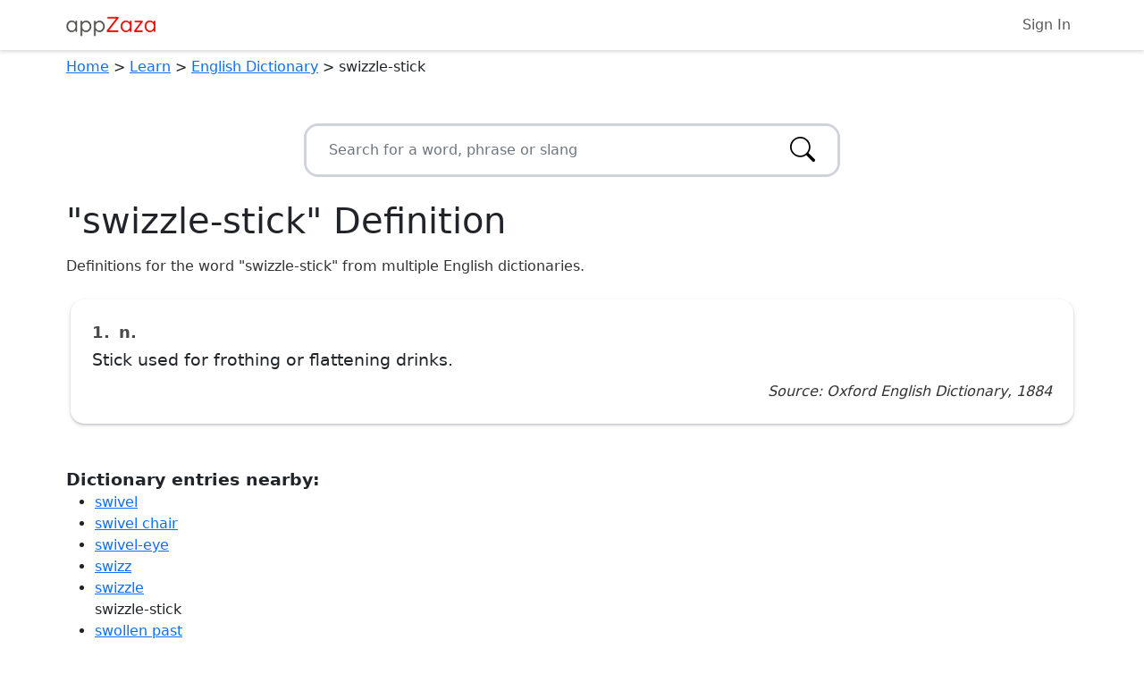

--- FILE ---
content_type: text/html; charset=utf-8
request_url: https://appzaza.com/dictionary/swizzle-stick
body_size: 12317
content:


<!DOCTYPE html>
<html lang="en">
<head>
    <!-- Google tag (gtag.js) -->
<script async src="https://www.googletagmanager.com/gtag/js?id=G-SZ04YPHHQC"></script>
<script>
    window.dataLayer = window.dataLayer || [];
    function gtag() { dataLayer.push(arguments); }
    gtag('js', new Date());

    gtag('config', 'G-SZ04YPHHQC');
</script>

    <meta charset="utf-8">
    <meta http-equiv='content-language' content='en-us'>
    <meta http-equiv="X-UA-Compatible" content="IE=edge">
    <meta name="viewport" content="width=device-width, initial-scale=1">

        <title>&quot;swizzle-stick&quot; Definition  - English Dictionary</title>
        <meta name="description" content="Definitions and information for the word &quot;swizzle-stick&quot; from multiple English dictionaries.">
        <meta name="robots" content="all">
        <link rel="canonical" href="https://appzaza.com/dictionary/swizzle-stick" />

    <link rel="apple-touch-icon" sizes="120x120" href="/apple-touch-icon.png">
<link rel="icon" type="image/png" sizes="32x32" href="/favicon-32x32.png">
<link rel="icon" type="image/png" sizes="16x16" href="/favicon-16x16.png">
<link rel="manifest" href="/site.webmanifest">
<link rel="mask-icon" href="/safari-pinned-tab.svg" color="#5bbad5">
<meta name="msapplication-TileColor" content="#da532c">
<meta name="theme-color" content="#ffffff">

    <link rel="stylesheet" href="/css/libraries/bootstrap.min.css" />
    <link rel="stylesheet" href="/css/libraries/bootstrap-icons.css" />

    <link href="/css/global/global.css?v=FnS_4TflehSty3tZSYPlv0v8TqpaH1q1liSYeqw_Vbo" rel="stylesheet">

    
    <link href="/css/libraries/jquery-ui.min.css" rel="stylesheet" />
    <link href="/css/apps/dictionary-word.css?v=-6o1sKtPrB9EAwJq3zcSMkbCZilwhmDtGMXxYmVuQx4" rel="stylesheet">


    <script type="text/javascript" src="//platform-api.sharethis.com/js/sharethis.js#property=5a6d30e00b4e3b0013705250&product=custom-share-buttons"></script>
</head>
<body>
    <script async src="https://www.google.com/recaptcha/api.js?render=6LdS0DMpAAAAANtrJ_vD4jo61w58iGt15-G8AwR-"></script>
<script>
    if (typeof grecaptcha === 'undefined') {
        window.grecaptcha = {};
    }
    window.grecaptcha.ready = function (cb) {
        if (typeof window.grecaptcha === 'undefined') {
            // window.__grecaptcha_cfg is a global variable that stores reCAPTCHA's
            // configuration. By default, any functions listed in its 'fns' property
            // are automatically executed when reCAPTCHA loads.
            const c = '___grecaptcha_cfg';
            window[c] = window[c] || {};
            (window[c]['fns'] = window[c]['fns'] || []).push(cb);
        } else {
            cb();
        }
    }

    window.gRecaptchaValid = function (recaptchaKey, action) {
        return new Promise((resolve, reject) => {
            window.grecaptcha.ready(function () {
                window.grecaptcha.execute(recaptchaKey, { action: action })
                    .then(resolve) // Resolve the promise with the recaptcha token
                    .catch(reject); // Reject the promise in case of an error
            });
        });
    }
</script>

    <noscript>
        <strong>We're sorry but this page doesn't work properly without JavaScript enabled. Please enable it to continue.</strong>
    </noscript>

    <input id="RECAPTCHA_KEY" name="RECAPTCHA_KEY" type="hidden" value="6LdS0DMpAAAAANtrJ_vD4jo61w58iGt15-G8AwR-" />
    <input name="__RequestVerificationToken" type="hidden" value="CfDJ8I5f95ywXuJBkXbErCtBVk6EfWMWOtZw6myx7gcfuYZN-VGlHgnkT3w_x9sz1jKKRT0qQznyH-tqmZDXPKdK8Zvc2s-s1WMt_vSgyHIOa70mqpy1kgXk7zist1Liqu70XO-ExCZ2NAH0k-4-qRzx16k" />

    

<nav class="navbar navbar-expand navbar-light navbar-bottom-margin shadow">
    <div class="container">
        <a class="navbar-brand" href="/"><img class="brand-img" src="/images/appZaza-logo.png" alt="appZaza - free web apps" /></a>
        <div class="container-fluid d-flex justify-content-end">
            <ul class="navbar-nav ms-auto">
                    <li class="nav-item">
                        <a class="nav-link" href="/account/login">Sign In</a>
                    </li>

            </ul>
        </div>
    </div>
</nav>


    <div class="container">
        
<div id="breadcrumbVM">
            <a href="/">Home</a>
            <span> &gt;</span>
            <a href="/category/learn">Learn</a>
            <span> &gt;</span>
            <a href="/dictionary">English Dictionary</a>
            <span> &gt;</span>
            <span>swizzle-stick</span>
</div>

        
<div id="socialDiv" class="mt-1 mb-1">
    <div class="sharethis-inline-share-buttons"></div>
</div>


<div class="autocomplete-wrapper">
    <form class="search-form">
        <div class="input-group">
            <input id="autocomplete-textbox" type="text" class="form-control" placeholder="Search for a word, phrase or slang" data-search-url="/dictionary-search" />
            <button class="search-icon" aria-label="Search">
                <i class="bi bi-search"></i>
            </button>
        </div>
    </form>
</div>

<h1>&quot;swizzle-stick&quot; Definition</h1>

<div id="app">
    <p class="pre-info">
        Definitions for the word "swizzle-stick" from multiple English dictionaries.
    </p>

        <div class="col-12">
            <div class="card my-4 p-4">
                <div class="definition-number-word-type">
                    <span class="number">1.</span> <span class="word-type">n.</span>
                </div>
                <div class="definition">Stick used for frothing or flattening drinks.</div>
                <div class="dictionary-info">Source: Oxford English Dictionary, 1884</div>
            </div>
        </div>

    <p class="words-near">
        <b>Dictionary entries nearby:</b><br />
        <ul>
                <li><a href="/dictionary/swivel">swivel</a></li>
                <li><a href="/dictionary/swivel%20chair">swivel chair</a></li>
                <li><a href="/dictionary/swivel-eye">swivel-eye</a></li>
                <li><a href="/dictionary/swizz">swizz</a></li>
                <li><a href="/dictionary/swizzle">swizzle</a></li>
            swizzle-stick
                <li><a href="/dictionary/swollen%20past">swollen past</a></li>
                <li><a href="/dictionary/swoon">swoon</a></li>
                <li><a href="/dictionary/swoop">swoop</a></li>
                <li><a href="/dictionary/swop">swop</a></li>
                <li><a href="/dictionary/sword">sword</a></li>
        </ul>
    </p>

        <div class="container-fluid">
    <div align="center">
        <script async src="https://pagead2.googlesyndication.com/pagead/js/adsbygoogle.js?client=ca-pub-4623275240303360"
                crossorigin="anonymous"></script>
        <!-- appZaza responsive full width - In Content -->
        <ins class="adsbygoogle"
             style="display:block; margin-left: auto; margin-right: auto;"
             data-ad-client="ca-pub-4623275240303360"
             data-ad-slot="9340471228"
             data-ad-format="auto"
             data-full-width-responsive="true"></ins>
        <script>
            (adsbygoogle = window.adsbygoogle || []).push({});
        </script>
    </div>
</div>

    <p class="additional-info">
        <span><b>Additional Info</b></span><br />
        This page provides a list of definitions and meanings for "swizzle-stick" from various historical English dictionaries. By displaying multiple definitions, you can compare and
        contrast different meanings and nuances of a word, phrase, or slang. You can also see the changes in meaning of "swizzle-stick" over time by viewing the definitions from different dictionaries published at different times in history.
        The page also includes other information to help users expand their vocabulary and understand the context of the word.
    </p>

    <p class="additional-info">
        <span><b>Important Notes</b></span><br />
        The definitions for words, phrases and slang (such as "swizzle-stick") in this dictionary are sourced from multiple sources - including sources historical in nature. The sources may contain outdated, inaccurate or even offensive information when viewed from a modern context. It is important to consider the date the dictionary was published and view such content from a historical perspective and consider that the meanings, interpretations and usage of words may have evolved over time. Users should cross-reference this information with contemporary sources for a more complete understanding.
    </p>
    <p class="disclaimer">
        This website is not affiliated with or endorsed by any brands mentioned on the page. Trademarks and logos are the property of their respective owners and are used for identification purposes only.
    </p>
</div>






        


            <div class="container-fluid">
    <div align="center">
        <script async src="https://pagead2.googlesyndication.com/pagead/js/adsbygoogle.js?client=ca-pub-4623275240303360"
                crossorigin="anonymous"></script>
        <!-- appZaza responsive full width - In Content -->
        <ins class="adsbygoogle"
             style="display:block; margin-left: auto; margin-right: auto;"
             data-ad-client="ca-pub-4623275240303360"
             data-ad-slot="9340471228"
             data-ad-format="auto"
             data-full-width-responsive="true"></ins>
        <script>
            (adsbygoogle = window.adsbygoogle || []).push({});
        </script>
    </div>
</div>

        <div class="container-fluid">
            
        </div>

            <div class="container-fluid">
    <div align="center">
        <script async src="https://pagead2.googlesyndication.com/pagead/js/adsbygoogle.js?client=ca-pub-4623275240303360"
                crossorigin="anonymous"></script>
        <ins class="adsbygoogle"
             style="display:block; margin-left: auto; margin-right: auto;"
             data-ad-client="ca-pub-4623275240303360"
             data-ad-slot="7405353278"
             data-ad-format="auto"
             data-full-width-responsive="true"></ins>
        <script>
            (adsbygoogle = window.adsbygoogle || []).push({});
        </script>
    </div>
</div>
    </div>

        

<footer class="bg-light py-4">
    <div class="justify-content-center">
        <p class="text-center footer-links">
            <a href="/">Home</a> <span>|</span>
            <a href="/contact">Contact Us</a> <span>|</span>
            <a href="/privacy">Privacy Policy</a> <span>|</span>
            <a href="/terms">Terms of Use</a>
        </p>
        <p class="recaptcha-notice text-center">
            This site is protected by reCAPTCHA and the Google
            <a href="https://policies.google.com/privacy">Privacy Policy</a> and
            <a href="https://policies.google.com/terms">Terms of Service</a> apply.
        </p>
        <p class="text-center text-muted">
            Copyright &copy; 2013 - 2025 appZaza.com.<br />
            All Rights Reserved.<br />
        </p>
    </div>
</footer>
    <script src="/js/libraries/bootstrap.bundle.min.js"></script>
    <script src="/js/libraries/jquery.min.js"></script>
    <script src="/js/libraries/knockout-min.js"></script>
    <script src="/js/libraries/knockout.mapping.min.js"></script>
    <script src="/js/libraries/js.cookie.min.js"></script>

    <script>
        const RECAPTCHA_KEY = $("#RECAPTCHA_KEY").val();
        const VERIFICATION_TOKEN = $("input[name='__RequestVerificationToken']").val();
        let modelKoData = JSON.parse('{"appId":23,"highscores":null,"highscoreSort":"ASC","gameSize":null,"postUrl":null,"textResultsWrap":true,"disableDefaultFormHandling":false,"variantName":null,"filterHeight":0,"filters":[]}');
        let modelKoDataJson = JSON.stringify(modelKoData);
        window.koData = $.parseJSON(modelKoDataJson);
    </script>

    <script src="/js/shared/global.js?v=_GqMeJgcWFvJWLY72Q_0Yq_c9Teli1nm2qoPETEb_CI"></script>
    <script src="/js/shared/ko-vms.js?v=-OrykSw1TOxLK9hAkYWobdwDvcsshoevMD7X69unCKk"></script>

    
    <script src="/js/libraries/sweetalert2.all.min.js"></script>
    <script src="/js/libraries/jquery-ui.min.js"></script>


</body>
</html>

--- FILE ---
content_type: text/html; charset=utf-8
request_url: https://www.google.com/recaptcha/api2/anchor?ar=1&k=6LdS0DMpAAAAANtrJ_vD4jo61w58iGt15-G8AwR-&co=aHR0cHM6Ly9hcHB6YXphLmNvbTo0NDM.&hl=en&v=TkacYOdEJbdB_JjX802TMer9&size=invisible&anchor-ms=20000&execute-ms=15000&cb=4r75pc45xruk
body_size: 45480
content:
<!DOCTYPE HTML><html dir="ltr" lang="en"><head><meta http-equiv="Content-Type" content="text/html; charset=UTF-8">
<meta http-equiv="X-UA-Compatible" content="IE=edge">
<title>reCAPTCHA</title>
<style type="text/css">
/* cyrillic-ext */
@font-face {
  font-family: 'Roboto';
  font-style: normal;
  font-weight: 400;
  src: url(//fonts.gstatic.com/s/roboto/v18/KFOmCnqEu92Fr1Mu72xKKTU1Kvnz.woff2) format('woff2');
  unicode-range: U+0460-052F, U+1C80-1C8A, U+20B4, U+2DE0-2DFF, U+A640-A69F, U+FE2E-FE2F;
}
/* cyrillic */
@font-face {
  font-family: 'Roboto';
  font-style: normal;
  font-weight: 400;
  src: url(//fonts.gstatic.com/s/roboto/v18/KFOmCnqEu92Fr1Mu5mxKKTU1Kvnz.woff2) format('woff2');
  unicode-range: U+0301, U+0400-045F, U+0490-0491, U+04B0-04B1, U+2116;
}
/* greek-ext */
@font-face {
  font-family: 'Roboto';
  font-style: normal;
  font-weight: 400;
  src: url(//fonts.gstatic.com/s/roboto/v18/KFOmCnqEu92Fr1Mu7mxKKTU1Kvnz.woff2) format('woff2');
  unicode-range: U+1F00-1FFF;
}
/* greek */
@font-face {
  font-family: 'Roboto';
  font-style: normal;
  font-weight: 400;
  src: url(//fonts.gstatic.com/s/roboto/v18/KFOmCnqEu92Fr1Mu4WxKKTU1Kvnz.woff2) format('woff2');
  unicode-range: U+0370-0377, U+037A-037F, U+0384-038A, U+038C, U+038E-03A1, U+03A3-03FF;
}
/* vietnamese */
@font-face {
  font-family: 'Roboto';
  font-style: normal;
  font-weight: 400;
  src: url(//fonts.gstatic.com/s/roboto/v18/KFOmCnqEu92Fr1Mu7WxKKTU1Kvnz.woff2) format('woff2');
  unicode-range: U+0102-0103, U+0110-0111, U+0128-0129, U+0168-0169, U+01A0-01A1, U+01AF-01B0, U+0300-0301, U+0303-0304, U+0308-0309, U+0323, U+0329, U+1EA0-1EF9, U+20AB;
}
/* latin-ext */
@font-face {
  font-family: 'Roboto';
  font-style: normal;
  font-weight: 400;
  src: url(//fonts.gstatic.com/s/roboto/v18/KFOmCnqEu92Fr1Mu7GxKKTU1Kvnz.woff2) format('woff2');
  unicode-range: U+0100-02BA, U+02BD-02C5, U+02C7-02CC, U+02CE-02D7, U+02DD-02FF, U+0304, U+0308, U+0329, U+1D00-1DBF, U+1E00-1E9F, U+1EF2-1EFF, U+2020, U+20A0-20AB, U+20AD-20C0, U+2113, U+2C60-2C7F, U+A720-A7FF;
}
/* latin */
@font-face {
  font-family: 'Roboto';
  font-style: normal;
  font-weight: 400;
  src: url(//fonts.gstatic.com/s/roboto/v18/KFOmCnqEu92Fr1Mu4mxKKTU1Kg.woff2) format('woff2');
  unicode-range: U+0000-00FF, U+0131, U+0152-0153, U+02BB-02BC, U+02C6, U+02DA, U+02DC, U+0304, U+0308, U+0329, U+2000-206F, U+20AC, U+2122, U+2191, U+2193, U+2212, U+2215, U+FEFF, U+FFFD;
}
/* cyrillic-ext */
@font-face {
  font-family: 'Roboto';
  font-style: normal;
  font-weight: 500;
  src: url(//fonts.gstatic.com/s/roboto/v18/KFOlCnqEu92Fr1MmEU9fCRc4AMP6lbBP.woff2) format('woff2');
  unicode-range: U+0460-052F, U+1C80-1C8A, U+20B4, U+2DE0-2DFF, U+A640-A69F, U+FE2E-FE2F;
}
/* cyrillic */
@font-face {
  font-family: 'Roboto';
  font-style: normal;
  font-weight: 500;
  src: url(//fonts.gstatic.com/s/roboto/v18/KFOlCnqEu92Fr1MmEU9fABc4AMP6lbBP.woff2) format('woff2');
  unicode-range: U+0301, U+0400-045F, U+0490-0491, U+04B0-04B1, U+2116;
}
/* greek-ext */
@font-face {
  font-family: 'Roboto';
  font-style: normal;
  font-weight: 500;
  src: url(//fonts.gstatic.com/s/roboto/v18/KFOlCnqEu92Fr1MmEU9fCBc4AMP6lbBP.woff2) format('woff2');
  unicode-range: U+1F00-1FFF;
}
/* greek */
@font-face {
  font-family: 'Roboto';
  font-style: normal;
  font-weight: 500;
  src: url(//fonts.gstatic.com/s/roboto/v18/KFOlCnqEu92Fr1MmEU9fBxc4AMP6lbBP.woff2) format('woff2');
  unicode-range: U+0370-0377, U+037A-037F, U+0384-038A, U+038C, U+038E-03A1, U+03A3-03FF;
}
/* vietnamese */
@font-face {
  font-family: 'Roboto';
  font-style: normal;
  font-weight: 500;
  src: url(//fonts.gstatic.com/s/roboto/v18/KFOlCnqEu92Fr1MmEU9fCxc4AMP6lbBP.woff2) format('woff2');
  unicode-range: U+0102-0103, U+0110-0111, U+0128-0129, U+0168-0169, U+01A0-01A1, U+01AF-01B0, U+0300-0301, U+0303-0304, U+0308-0309, U+0323, U+0329, U+1EA0-1EF9, U+20AB;
}
/* latin-ext */
@font-face {
  font-family: 'Roboto';
  font-style: normal;
  font-weight: 500;
  src: url(//fonts.gstatic.com/s/roboto/v18/KFOlCnqEu92Fr1MmEU9fChc4AMP6lbBP.woff2) format('woff2');
  unicode-range: U+0100-02BA, U+02BD-02C5, U+02C7-02CC, U+02CE-02D7, U+02DD-02FF, U+0304, U+0308, U+0329, U+1D00-1DBF, U+1E00-1E9F, U+1EF2-1EFF, U+2020, U+20A0-20AB, U+20AD-20C0, U+2113, U+2C60-2C7F, U+A720-A7FF;
}
/* latin */
@font-face {
  font-family: 'Roboto';
  font-style: normal;
  font-weight: 500;
  src: url(//fonts.gstatic.com/s/roboto/v18/KFOlCnqEu92Fr1MmEU9fBBc4AMP6lQ.woff2) format('woff2');
  unicode-range: U+0000-00FF, U+0131, U+0152-0153, U+02BB-02BC, U+02C6, U+02DA, U+02DC, U+0304, U+0308, U+0329, U+2000-206F, U+20AC, U+2122, U+2191, U+2193, U+2212, U+2215, U+FEFF, U+FFFD;
}
/* cyrillic-ext */
@font-face {
  font-family: 'Roboto';
  font-style: normal;
  font-weight: 900;
  src: url(//fonts.gstatic.com/s/roboto/v18/KFOlCnqEu92Fr1MmYUtfCRc4AMP6lbBP.woff2) format('woff2');
  unicode-range: U+0460-052F, U+1C80-1C8A, U+20B4, U+2DE0-2DFF, U+A640-A69F, U+FE2E-FE2F;
}
/* cyrillic */
@font-face {
  font-family: 'Roboto';
  font-style: normal;
  font-weight: 900;
  src: url(//fonts.gstatic.com/s/roboto/v18/KFOlCnqEu92Fr1MmYUtfABc4AMP6lbBP.woff2) format('woff2');
  unicode-range: U+0301, U+0400-045F, U+0490-0491, U+04B0-04B1, U+2116;
}
/* greek-ext */
@font-face {
  font-family: 'Roboto';
  font-style: normal;
  font-weight: 900;
  src: url(//fonts.gstatic.com/s/roboto/v18/KFOlCnqEu92Fr1MmYUtfCBc4AMP6lbBP.woff2) format('woff2');
  unicode-range: U+1F00-1FFF;
}
/* greek */
@font-face {
  font-family: 'Roboto';
  font-style: normal;
  font-weight: 900;
  src: url(//fonts.gstatic.com/s/roboto/v18/KFOlCnqEu92Fr1MmYUtfBxc4AMP6lbBP.woff2) format('woff2');
  unicode-range: U+0370-0377, U+037A-037F, U+0384-038A, U+038C, U+038E-03A1, U+03A3-03FF;
}
/* vietnamese */
@font-face {
  font-family: 'Roboto';
  font-style: normal;
  font-weight: 900;
  src: url(//fonts.gstatic.com/s/roboto/v18/KFOlCnqEu92Fr1MmYUtfCxc4AMP6lbBP.woff2) format('woff2');
  unicode-range: U+0102-0103, U+0110-0111, U+0128-0129, U+0168-0169, U+01A0-01A1, U+01AF-01B0, U+0300-0301, U+0303-0304, U+0308-0309, U+0323, U+0329, U+1EA0-1EF9, U+20AB;
}
/* latin-ext */
@font-face {
  font-family: 'Roboto';
  font-style: normal;
  font-weight: 900;
  src: url(//fonts.gstatic.com/s/roboto/v18/KFOlCnqEu92Fr1MmYUtfChc4AMP6lbBP.woff2) format('woff2');
  unicode-range: U+0100-02BA, U+02BD-02C5, U+02C7-02CC, U+02CE-02D7, U+02DD-02FF, U+0304, U+0308, U+0329, U+1D00-1DBF, U+1E00-1E9F, U+1EF2-1EFF, U+2020, U+20A0-20AB, U+20AD-20C0, U+2113, U+2C60-2C7F, U+A720-A7FF;
}
/* latin */
@font-face {
  font-family: 'Roboto';
  font-style: normal;
  font-weight: 900;
  src: url(//fonts.gstatic.com/s/roboto/v18/KFOlCnqEu92Fr1MmYUtfBBc4AMP6lQ.woff2) format('woff2');
  unicode-range: U+0000-00FF, U+0131, U+0152-0153, U+02BB-02BC, U+02C6, U+02DA, U+02DC, U+0304, U+0308, U+0329, U+2000-206F, U+20AC, U+2122, U+2191, U+2193, U+2212, U+2215, U+FEFF, U+FFFD;
}

</style>
<link rel="stylesheet" type="text/css" href="https://www.gstatic.com/recaptcha/releases/TkacYOdEJbdB_JjX802TMer9/styles__ltr.css">
<script nonce="3j8y4bYbAQKRr7IKrYas5Q" type="text/javascript">window['__recaptcha_api'] = 'https://www.google.com/recaptcha/api2/';</script>
<script type="text/javascript" src="https://www.gstatic.com/recaptcha/releases/TkacYOdEJbdB_JjX802TMer9/recaptcha__en.js" nonce="3j8y4bYbAQKRr7IKrYas5Q">
      
    </script></head>
<body><div id="rc-anchor-alert" class="rc-anchor-alert"></div>
<input type="hidden" id="recaptcha-token" value="[base64]">
<script type="text/javascript" nonce="3j8y4bYbAQKRr7IKrYas5Q">
      recaptcha.anchor.Main.init("[\x22ainput\x22,[\x22bgdata\x22,\x22\x22,\[base64]/MjU1OmY/[base64]/[base64]/[base64]/[base64]/bmV3IGdbUF0oelswXSk6ST09Mj9uZXcgZ1tQXSh6WzBdLHpbMV0pOkk9PTM/bmV3IGdbUF0oelswXSx6WzFdLHpbMl0pOkk9PTQ/[base64]/[base64]/[base64]/[base64]/[base64]/[base64]/[base64]\\u003d\x22,\[base64]\x22,\[base64]/DmcKtw7I/[base64]/Cln/Ci0lHcH99QMOeB3N6VGrDo37Cv8OCwr7ClcOWMF/Ci0HChwMiXyfCpsOMw7lmw4FBwr58wpRqYBXCsGbDnsOmWcONKcK4ayApwr3CimkHw7nCqmrCrsOJT8O4bQrCjsOBwr7DnMKMw4oBw6/CnMOSwrHClGJ/wrh7HWrDg8Kbw6DCr8KQShkYNwEmwqkpQsKnwpNMLMODwqrDocOFwrzDmMKjw6Bjw67DtsOGw45xwrt+wqTCkwAGR8K/[base64]/ClcK5w5IqNMKiSMOQexRpw6JIwr3CvhrCvsKUw5bDs8KHw5XDtTYBwrrClXcqwo3DjcKpXMKEw6/[base64]/e8KFwqzCusOpwqYvFsKUbMOUVQrDjcKvwo3DgsKUwpvCmGxNJMKtwqLCuEonw5LDr8OqJ8O+w6jCocO1Vn5Ew4bCkTMqwozCkMK+RV0IX8Oad2fDksO2wqzDvz5yM8KSIlbDn8KdWC8ebMOAemdpw6TCj3QPw4NGAl/DvsKYwozDu8Ovw4jDt8OTQsOSw6jCtcKiSMO5w5/DhsKowoDDhUQ8KMOAwqHDkcOywpkEFxBeRcO5w7jDvkFcw6t5w5HDmGhAwonDgXzCqMKOw5HDqsOrw4zCvcK4e8OgDcKPBsOHw5BrwrtWw6lcwqrCn8O3w5gtIcKvEkzCmmDCpC3DgsKrwq/[base64]/CrcKGw4pqfsKkSyrDmiLDqcOzw6MAdsOSw5xyBcOLwrDCo8Ozw4HDhMKswp0Nw7smX8KPwqUMwr/DkgVFHcOnw4PClCNwwrTCh8OeRg5Ew7kmwqXCv8KiwqY0L8K1wqwPwqTDsMO1PMKeAMOpw5sdBj3CpsO3w4x9eRXDmjfDsScRw7TCkUgwwrzCmsOtM8KcNxsawqLDi8K9OQ3Dg8KwIkPDo3DDs3bDjh0yUMOzSsKAFMO9w5Q4w78/wpbCmMKdwpbCvDXCucOowrgZw4zDp17DnQ9+GBA+NBjCg8KJwrgJX8OcwqtWwrRUwrQEf8K/[base64]/DocOjwpsdDcKLbMKrw68wwrpQQ8KUw6/CtMO0w7Z+VMOeaS/CkBfDp8KJXX/[base64]/PMKzwqHDpFDDozJ8DMOkWH/CsTTCs8OCUMOUwpTDtXgtRMOJO8KWwqIPwqrDoXjDu0ciw63DucKPacOkGcOKw4llw4FSQsOVHCQOw5cjXhrCncOpw5peNMKuwpbCmWYfDsOjwonCp8KYw4zDh1A+a8KQDMKAwqA8IhIjw5wfworDgcKowrU6ViPCmljDl8K9w4ldwph3wovChxBeJcOZQhkww7bDqX/CvsOqw6luw6XCrsOsCBxZXsKGw57DocK/[base64]/Dkn3DpsK/Zy/ClGbCvEVvaD/DqXMCDcOEOMOoL2PCt3DDucKnwqZwwoANAUXChcKww4obGXrCvFHCqHV/GcOyw5jDmEp8w7jCh8KSMVY1w4nCmMOoUU/CiDYIw59yXsKgUcOMw6DDtl7Dq8KswoLCqcKVw61pIMOswrXDqw4mw6/CkMOSOHXDgDRqD3/ClAHDk8Kfw74xPmHDgFfDmcOGwoY5wovDj37DqCMDwqXDviHCnMOUKV09K3DCkyDDu8OOwp/[base64]/[base64]/[base64]/bMK/w43CusK9wozDusKeKH3DjmfDrk7CkQ1cwq7CuDE7acKTw5N/XsK/[base64]/CoiXCt0cTOSRNw4rCo8OvVQXDgsOqwqs9wpnDmcOcwpHCvMOiw5DCk8OjwrbCq8KjPcO+ScOswrbCr3dgw7DCsicaJsOXFCk9F8Omw69hwpREw6XDl8OlHxlwwp0WSMOuw69Ewr7CszTDn0bCjiQ2wqnCqgx/[base64]/[base64]/DCYRGsKpw4vDoH/DmwbCiXQ9w5fCjcORFnvCoT1GSGTCsnfClWUswqBew6DDrcKFw5nDs3nDlsKqw7TCs8Osw79rLcK4JcOBDRVcHVAjTcKbw6V/wqJ8wqhIw4ALw69Bw5APw7TDtsO6LjVEwrVweQrDlsKVAsOcw43CgMKtHcK8Pg/DuRTChMKUWCjCtcKawqXDqsOGPMO6bMOzYcOEcTrCrMKabCJowrV/HMKXw6EowqTDocK7BRVYwqorTsK8RsKLGz7Dg0zDk8K0OcO6C8OrcsKuSHxAw4Aywossw6YAbMOUw4rCuUXChMOZwpnDjMKkw7DCkMObw6PCh8O/w6jDnhxvSGxpc8K9wqMPZHXCmD3DoC3DgsKmEMK/[base64]/XiclwpLCkS7Dm8Kjw6k5w501DMKiOcK6csOpDijDnxzDosO3Oxx+w6lwwoVZwpvDvHcIWUw9M8Opw61fSnbCmsOacMK7HMOVw7Jqw6/Drg/Cj1jDjw/ChMKJL8KgKHR5MiFYP8K9F8O+A8OfKXc5w6HCgnbDgcOwf8KXwpvCkcKywq1+aMKFwoTCswrCgcKjwoTCty9bwpRmw7bCjMKjw5LCinnCkT0lwrPCr8Kiw6IBwofDm24Pw7rCty9ANMONLsOyw6FCw5xEw7/Dq8OcMRd8w40Mwq/Cr27Cg07DiR/[base64]/DmDU3wozCph5bwrrCpm4cw5oMw692w7cGwozCq8OPP8OUwoxbaXZAw47DgnfCicKaZk9swonClz8/EMKhJTg+B0h2MMOLwqfDqcKIYsKAwoDDghnDng3Coyxww4rCsSfDoUfDpsOTXQImwqXDrizDlj3DqMKyZBoMVcKww5l8Ky3DssKgwojChMKQaMOswqYuRikjUGjCgArCn8OCM8OJc0rCnkd7XMKNwppCw5JdwonDo8OhwpfDmMK0O8O2WEvDp8Oawp/CiWNHwoxre8Klw4cMRcOdGw3DrRDCmHUeHcK/KlnDnsOhwpzCmRnDhyzCnsKpYE9JwpPCnjnCpgDCpCdUGsKLWcKrfmvDkcK9woHDvcKPVArCg0s0FsOLDcONwrt8w7zCrsO5M8K8w6LCsi7CvSPDjm4BW8KFVTIKw5rCmgZRYsO4wqTCjV3DjSNWwo91wqcWCk/Cr33DoE7DrhHDhn3DiCPChMOLwo0Pw4pUw4LCtE9vwo9/wqHClFHCq8OAw5DDtcOJSsOxwq1/Jj10w7DCv8OVw4YRw7zCj8KVEQbDiyLDjGDCjsOVQ8Ojw7Y2wqpkwrIuw7MZwoFPw6DDtsKKaMOmwrXDocK6b8KeSMKkPMK6LsKkw4bCiVkrw74cwrYMwqDDjnLDhkPCu1PCm2LCnDzDmTwCfR8XwobCvEzDhcKpAG0sBB/DosK6ZAXDqTfDvDjCvsKZw6zDisKJCEPDthcCwo80w6Bpwo5TwqwNYcOTEANYAEnDoMKGw5N7w5QOLcOPwoxtw7jDtzHCt8KlecKPw4vCtMKYMsKiwpzCncO4fsOeNcOVwpLCh8KcwpUww4RJwrXCvGhnwprDmALCs8Kpw6NGwpLCn8OQQCzCucOJHx3Dt0TCpcKGSi/CpcOFw67DnWwdwp1ow7J4N8K0D1cKZysCw7F2wrzDrw0XTsOBIcKYdMOqwrnCh8OWAR/CmcO/dcO+P8KZwqVVw4spwqrCusORw6FXwozDpsKNwqJpwrrCs0/CtBMLwoY+w4tcwrfDlwx/GMKMw7/[base64]/LXXCvcO7TzfDl2cXwrvChjfCqEjCux4owr/Cp0/DrAd7AUtww5DCvCfCgMKPWQxzQMOnKHTCh8ORw4DDhjfCncKoc3VzwrBOw4hJWXXCvT/Du8OYw7Uqw6nCjRfDswZ8wrbDoARCN0M/wpwnwrfDpMK2wrQGw4NqWcO+THwgDwR8QlfCscOyw6JKw5xhw4fDqcOqNcKzYsKeHDjChG7DqMOuagIlM2lew6VnAGHDlMKvbMK/wrbDhE/Ck8KCw4TDiMKNwo/[base64]/DmsKVwosUBMKkXBrDqlLDksOdwpY8CMKvOUrCnCnDgMOIw7DDl8KARSbCicKVNg7CoXEBRcOAwqvCv8KIw5kLJW9ycAnCisKqw74kfsOdG1nDuMO1M0rCr8OvwqJWcsKPQMKcfcKkfcKJw7Few5PCsT5Zw7haw5/Dp0t3wpjDoDkGwrTDmiRIIsOhw6thw5XDowvChWM/w6fDlcOLwq/CiMKawqRZGVZ3f1jCoDhmS8O/TXjDgsKlTQJaRsOHwowxASk+XMOuw6LDsBzDmsOJGcOCaMOzFMKQw792SAk0CCQQUi5Twr3DoWcsCAVww55zwpIxwpzDkBt/fyFSC1/CmMKdw6xwSCIgDMKRw6PDpCLCqsObUX/CuBgDImRhwr7CnlctwqUnOmzCnMKow4DCiQzCqy/DtQM7w6jDlsK1w5ISw4pERhfCusKlw5nCjMOOfcKdE8O+w5pMw5MuQy/DpMK8wrnCgwYveUXCkMOnXMKpw7RwwoDCp1ZnFcOVJMKXR0PCnH8/E3vDv1jDosO+w4U8ZMKoUsO9w7tkB8KuCsOPw4LDqlLCocO9w6QrScO3YTQsAsOJw6nCucOJw7jCtnF0w5hCwr3CgGwAGT5dw7PCnATDtmkJLhQyNRtTwqPDiQRTIQxYVMK1w6g+w4TCrsOae8OMwpRqGMK9N8Kgb3law4/Du1zDnsO8wpPCkmbCuA3DhzAbbSQsfS4TbsKpwrRKw49bCxoAw7/CrntMwq7CgT1Iw5MjKmXDkGs9w4bClsO6w6JDDH/DimXDq8KhMMKowqjDiVE/[base64]/FMKAwqrDisKHw7HCqxXChW0VPD80NHk+w77DhDtLZT3CuHdcw7DCk8OnwrVlHcO9wqfDjUY0BsOoHi7CiWjClV8TwrTCtMK/dzpGw5rDlRHCgcOPecK/w7IMwqc/w7cHd8OVDMK6w5jDmMOWCWpRw7jDmMONw54vacOow4fCqQ3CmsO6w58IwojDgMK4wq3Cp8KEw7DDnMK5w6dSw4nCtcOHVX8gacKdwr/[base64]/ClQlSEFF7w7xOVsOtRcKyw4rCkj3CpkTCpsOOXcKkLFlYTjZVw6fDjcKKwrHCq21sGAHDnTk3UMKZegRsThfDlBzDgwskwpMUwpYEXcK1wrpLw4snwrJ4RsOMUmw4JQ7CvQ7CtzQyeXo3QUDDvsK6w44sw5HDqMOLw7Naw7HCs8OTHB55w7PDvg/[base64]/CmsO4d8K9w6vCncKMZsKsEMOCfgHDk8KUQVPDt8KuIsObR0PCi8OLcMOkw7R4RMKnwr3CiC5+wpUCPRc6wrTCs2XDg8Orw67DgMKlNClJw5bDrsOZwr/CnnPCmS96wrcue8OlQMKPw5TDjsKIw6fCk2XDp8K9acKYK8OVwrnDsHYZZF4vBsKATsKZXsK0woHDmsKOw4cqw5AzwrDCj1dcw4jCrH/ClmPCpGzCkFwJw4XDnMK0A8KSwqhFSSN4wpPChMOncEvCs08Wwq8iw7EiOcObeBEMY8K5aUPCjClTwoghwrXDucOPKsKTGMOQwoV7wqjDs8K/TMO1SsK2YsO6BwA3w4HCg8KkGljCuU3Dg8OaBVIJKzw0GVzCmsO9GcKYw4FqKcOkw6J8OFTChA/ClW/Cn1LCu8OBUjfDmMKZF8Oew615Z8KUCE7CvsKkLHwJeMKIExZCw7J2cMKcdwTDhMOUwpXDhQZRXsOMRS83w70Mw5vCrsKFL8KiUsKIw6ABwrLDv8K9w4PDkXgWCcOJwox8wpPDkkE0w6/[base64]/YMO2b8OXORjDvsOeE0I/[base64]/CtcOYw6BGKw9ewrXCgMKnaMK3w4lewp7DtMOAwqTCr8KLasKlw4LCvn8Lw68qZjsXwr0kdsOufx0Ow7sLwqnDrW17w5vDmsKRAQN4BS3DvQPCrMO+wofCvMKWwqFqI0p9wo/DpAfDm8KGX1YmwoPCm8Kzw4QcMVEZw6zDn3rDncKRwopxT8K6XsKcwpDDlW7DrsOvwp5YwosRPcOtw6AwbcKRw5fCm8KmwozCqG7DnsKEwphkwqZQwqdBQMOGw4orwq/DiT5GLh3DnMOOwoV/QWAxwobDuRbCh8O8w4IUw5nCtizCgTI/QEvCgEbDnkYCGnvDv2jCu8KkwoDCicKrw6INRsO8ecOuw4zDlgPCnlTChxjCnhLDoXXCl8OMw6Ezw5NewrdSOxzDkcObw5nCpsO5w73DpXnDq8Klw5V1DSZtwpALw5U9cl7Cv8KDw7V3w7B8L0vDssK9UcOgcQcUwrALFkzCnsOewo/Di8Opf1jCqS/CncO0ecKnIcKOw4LCmcKzLkJMwprCvcKVDsK+PTbDoFnCmsORw74tAG7DgFjCt8O8w5/CgHwhb8O+w5gDw6R0w40DfgNwIxEQw63DnzExIMK9woV4wpxLwpbCusKlw5fCs1YIwpISwoI2b0tVwopfwplFwo/DqBQXw6jCpMOiw551dcOLfMONwowRwoDCvRLDt8O1w7/[base64]/CvTbCscKybVIVwpjDlFp7w6fCs8Kxw7TCvMODP0/CunTDiA/Dq1xNOsOCMCkiwqnCmsKYDMOAKHgBR8Onw5MHw5jDo8OhUMKvaWDDqT/[base64]/[base64]/w57CssOuw7Z5wqHDpcKCwr3CvcO8VCZrGcKVwppLw5PCo1F7YkfDuE4JUcO/w4XDt8KEw405XMOCN8OcbMKAwrzChB5oDcOSw4nDrnvDnMOJai0EwqXDozonHsOwXkLCsMKbw6s7wo8PwrXDugMJw4DDnMOyw5zDmlBtwo3DoMO8HUBswpzCp8OQesKYwopxU1d/w4MCwqfDknkqwrbChyF1ZibDuQPCpD/[base64]/[base64]/CnMO6f8KeVWIywp1wUsOvwpJuKsKqMsOawpBPw77CtlkwOcK5FMK/KUjDksKNBsONw7zCoFNNFi0fMhgpHQVsw6XDiiFCacOIw7jCi8OGw4vDnMOgZMOgwpnDlsOsw5/[base64]/[base64]/CpsOkCn17b8Kfwp3Du3PDkWXCkzHCtMKsMxkdP0szH2hMw7Ynw755wp/Cg8KJw5Rhw7bDhmLCqCTDkRQ5WMKEFgQMDsKKJMKbwrXDlMKgdVdsw7HDjcKvwrJkwrTDjsKgQzvDtsKvXjjDnEsUwospfMKPVUhqw7gBwosmwpbDtGHDniMtw7rDqcOrwo1DWMKfw47DqMOcwqPCoF/CshxSXzPCjcOnIik6wrV9wrsAw73CoydNJMK/ZFEzRWHCjMKlwrDDqGtswp0CIUY+IiJ7w718USkew5h4w7YeJhccw6nDssKtwqnDm8KRwqc2HsOMw7/CicKfATzDslXCqMOxHsOuJcOmwrXDkMKIB1x4UnnDiFIePsOIT8KwUXgPcmMxwqRSwqjDlMKnPBpsCsKLwq3Cm8O3EsOHw4TDmcKnKRnClEtwwpVWCQkxw580wqLCusO/NsK4SAQuZcKDwokiTnFscXrDp8OHw4ktw67DjyfDjxMoYFp/[base64]/bMOGS8OkbBjDt8KLZsKXYl9mwoZow4DDtEDDu8OZw6hxwpwJZntuw4fDisOcw6/[base64]/[base64]/Cv8OKE0jCgsOKPcKbPMOTwph0wplHU8KQw5TDtcOCS8OZORXCsGnCucO3wrUmwowDw6Eow5rDsm3CrE7CvTbDtWzDpMKPCMORwp3CrMK1w77DtMOFw6HCj3EqNMO9VHDDtSMTw7PCmlh6w5RPPFDCgjXCkkLCp8OaW8O/C8OeVcOXWhRRLnMxw6UiDMOHwrnCnFcGw64vw6LDt8KTYsKaw7hWw4fDnAvDhWIcEQjDqkvCrQA8w5Zgwqx0UX7DhMOaw6vCksKYw6c2w7LCqsOQw4gbw6oaE8KjMsK4H8O+ccOSw6zCjsOww7nDscKCPEY1BDtewp/CscKiVA7DllVHBsKnZsOhw7/ChcK2MMOtSsKfwo7Dt8OzwpHDscO0eD8Kw70VwoYNO8KLWMOAXsKVw58dB8OuGE3Crg7DrsKywrxXcUbCvRbDk8K0WMOUfcOaGMOLw6V9JMOwdBJqGDDDojzCgcKYw5dGTUDDmCZBbghcQw8/M8OPwrTCkcOICsOLEUsuF2rCqsOwS8OQAsKCw6QMdMOywqVBJMKgwocUFlgtDFcsTE4CW8OXE1/DrF/CgwtNw4p+wpLCj8OtNF83w4dIfMKhwqLCnsKZw7bDksOyw7nDjMOQWsO8wqcQwr/CnlXClcK/V8KLV8OpDF3DqmF5wqYZeMOKw7LDrVNAw7g6fMOmUgDDm8Ozwp1vwpXCoTNYw7jCqgBNw5jDtWEpw5gswrprJjTDkcO5PMOAwpMlwpfCr8O/w6HCuDbCnsKzdMOdwrPDk8ODfcKlwq7Cjy3Cm8OqT0jCv1s+dcKgwpPCs8KjcBRzw7odwpk0EycqSsOAw4bDqsOFwoLDr03Ch8OlwolFNC/[base64]/FAHCtXvDky/Ct8KNbm/DkcKlwp7ChQg0w4TClcOINirDi3hpT8Ksex7DlmoaQHZ/GsOwfVoZSlfDq03DslXDkcKTw7rDq8OaPsOGEVvDi8KsaGISHsKEw5IsMCPDm0IaJMOhw7HCpcOiRcOywp7DsWfDhcOxw7owwq/DvTDDgcOawpdxw6oAwqnDvcKfJcOWw4RdwqHDskDDjh07w6jDt1vDpxnDgsOFU8KpN8OpW2Z4wqoUwrQjwrXDvF5nSlUswphId8K/DnpZwpHCkU1fByvCs8KzMMOfwrZpw47Cq8OTLcODw77Du8K6Yi/DqcOVeMOtw7fDrC9twpIvwo7Di8KyY3EWwoTDuRhQw5rDnH3CmE0lDFzCusKIw63Clyt7w67DtMKvcX9lw6TDiDwLwrfCr04jw7LCnMKCScOAw4tqw71zQ8O/[base64]/ClsO5S2oYw53Do3AAIsOiw4PCosOdw5guY1XDnsK0YcOwMy3DqBnCjRnCjsKdDD/DpQHCohLCpMKAwpHCmn4VEEQlTDcJVMKnfcK8w7DDt3rDvGkIw4LCiU1tEn/Cji7DvMOfwojCmkg6eMOswqEvw7Rjwr7CvMKdw7kEGMO4LTIjw4Fjw4LCrMKFeTIMLRQfwpQdwqxYwrXCu0/DsMKyw5Apf8ODwoXCqGfCqjnDjMOQXkvDvTJfJRfCgcK5QwIxVzTDscOBZi5lTsKjw6JiMMO/[base64]/DocKKY8OgSsKxOcOMwq/Dj8OXwpAlwrAlw6vCuUvDl0hKfhJ4wpkXw5nCrk4lXEdtTQdBw7YuM0kOF8OnwqvDnivCsgpTHMOPw4V6woUBwqTDqsOLwooTKkvDm8K1CwjCjEINwqVDwq/CmcO7J8Kxw7crwqPCrEcTIMO9w4jDhWbDjgfDpsKbw6xUwrtMBFBkwoHDpMK7w5fCnhdsw7HDi8Kowq1YdFhvwrzDhzfCuwVLw7/DiB7DoTNfw6zDrT/CiyUvw4bCpj3Du8OQK8OvcsKlwqjDsDPDocOWAMO2YnRTwp7DsmvDh8KMwrDDh8KfTcOnwpTDhUFpP8Klw6vDgsOeXcO3w7LCgMOVP8Kpw6pjw7hlMS0dUsKMPcK1wrYtw58xwrN6d0dkCkTDgjDDlcKrwqoxw4krwqrCt3t5CHTCjGICP8OPNVJqWsKKGsKKwr/Cu8Osw4rDmXcyTMKOw5LDgcOpOjnChTJRwpvDqcORRMKDKWwRw6TDlBljRBoPw5EFwrsQbcOrDcKIRWfDmsKRIyPDrcOzXWvDg8ONTSxsFiwKb8KMwoBRDkd3w45UFB/[base64]/CvQzDrFQbWcOfw4DDjHpCakEowp7DhGEkw6jDgXsdOGEfDsO+WDZ9w43CsyXCqsKce8K6w7/CkmFqwoQ9fjMPQybCucOAwoFAw7TDrcOYJUlldcKCZSrDj2DDvcKpXF9MOHXCmMKmBxFzW2Q8wqcGw4/DlibDhsKGOMOiImXDncOaKQvDhMKERTgvw5TCtQfClsOTw5XDo8KPwo05w5rDs8OWPS/DpUnDmkAewpFrwrPCkCpXw57ChCbCsSlGw5PDtCkYMMKOw7HCkDvCgQpDwr19w6fCtMKPw5B3OFVJDMOuKcKmLsOhwp1Zw6zCn8K0w7k4UgcRN8K5AQQnFWZ2wrzDuDLCuB90agISw4jCgyR/w5/Clmlsw4/[base64]/[base64]/DhsKmw4/DvgLDgMOFw4TDrMKAcWR0DMK0Ag7Cq8O0w6cfMMOow6Bgwpsnw5LCn8OpAG/Ci8K/TQkTRsOFw7F2fXZSLF/ClX3DsnUswqZWwqR5C1wDMsOawqNUNwHCtiHDqlYSw6MAVWzDisOeImPCuMKwI2nDrMKPwpV6UAFdaEE+PUbCksOxw5jCk27CicO9ZcOpwrM8wr8IXcOCwoF/wpjCl8KHGcOyw5dMwrNpXMKmOMK2wqMBBcKhD8Ocwr9EwrUYdS5RWUl5QcKPwozDsCXCqmMlPmXDvcKJw47DiMOqwpDDksKNKQAkw48kD8OiI2/DusK1w6dkw5LCv8OfLsOBw5HCqmNCwo3CmcOowqNNOw8vwqTCu8K8PShzRELDvsOnwrzDrUdSHcKywp3Dp8ODw7LChcOZNSDDk07DqsORMMOhw7wmX28lcjHDuxlMwpfDnylOTMKxw4/[base64]/Ch8KMekLCucOPEkzDgsO3WsKnVQHCqx9rw71gwpzCgBYDOcOYYRkDwpctR8KDwp/Drk/CiAbDkBbChcOqwrXDqMKbSMKGWmk5w7RMVV1jQsOdYQvCocKdA8Kqw74YXQXDviQDY3DDh8Odw6gKF8OPbXMKw5xxwoRWw7E2w73CjkXCjcKPKVcQQ8OeacKrUsKyXmJUwonDjkYgw7EwfwnCkcO/wp8Sc3Bbw5wNwpLCisKnAcKLWBMwYV/CkMKdbcOZU8ODbFkGAlLDicOjU8OJw7TDljXChV9yJFHCqxlLQH0ww5TDtiLDpxHDs3fCr8OOwrfDpsOHNsOlfsOXwqhxW1odTMKUw6PDvMKWTsO8cHdEC8KMw4VLw4PCsXsbwojCqMOowrYKw6hbw7PDoHXCnmzDiR/[base64]/JcKDGFfDicKpwovDgV/DkcOPwqd8VgwMwoQtw6PCsUl5w6PDnkM6fyXCs8KoLT5lw7lbwqQdw6jCgBNfwpPDmsKhKS4aBxJ6w40BwovDmSgxRcOYeiElw4XCgsOKQcO3G2fCo8O/[base64]/CtEDCpcKAPsOpw6bDq8OlTTAzBCFRdyjDinTDrmbDixtCw7Bbw5QvwrZdUCQSIcKyZxF6w7AfFAXCo8KSIXPCh8ObUcKtSsOdwpHCuMK+w7glw4lKw60NdsOuLsKaw4/DoMKRwp4ABMKvw5BCwrnCisOAIsOswrZqwppNQXtNWSMVwpzCusOrcsKmw5o/w4PDgsKGOcKTw5XClmfCryrDtzchwoE1EcOfwqzDusKvwpvDiBjDk315QMKZcSoZw6vDqcKTP8Obw5pkwqFywqnDnyXDuMO9UcKPZlxXw7Bjw6gwSDU2w6x7w6TCujM3wpdyesOMwrvDp8O5wpFNScOMSwJpwqQuHcOyw5XDiA7DlEghLyVIwrhhwp/Do8Khw5HDhcK4w5bDs8KTV8OFwrLDuFw0GsK4XMK+w6k2w4XCv8ORbG7Dg8OXGjPCr8ONTMOmJSB/[base64]/CsSzDncKeQsK5a8K0w5fDv8ODLMOyw7BNBMOxSE3CryIXw7EkQMOFW8KrcWkSw6YOZcKxEG/DiMKMBxDCgcKXLcOgSFbCjAJAHnrDggPCnFUbC8KxJTpgw7vCjFbCt8ODwp1fwqFzw5/CmcOnw4ZxM2PDrsOsw7fDi2XDh8KzI8Kgw7fDjFzCr0fDkcOqw57DvSJUPsKlJz3CuBXDrMKow4nCvRcLVknCiGfDucOpF8KXw5vDvCPCuy7CmR9jw6bCtMK2TWvChj1lThLDncO/[base64]/CV/DlhrCqmsiw5VcwrvCjGUjwovDsG7DmkHDlcKlci7CpjvDhwticlHCisOzFwgUwqLDpFjDvkjDsAxjwoTDjcOGwpXCgxdfw7twRsOmCsK1woDCgcOpUMO6RsOJwpbDscOhGsO8LcOoH8OqwpnCrMKKw58qwq/DvTghw4okwrkGw4oPwpTDjDTDpxvCiMOowrDCh303woTDucOiFV5mwoHDtXjCmRnDrFTDtypgwrEIw7ktwqM3Dg4wG3BWEMOxCMO3wpsSw47DqW4wLjMYwoTCkcOyOsKEaFMbw7vCr8K/w7vChcORwq9xwr/DlcO9NMOnw5XClsOTNSo4w7XDl0nCtiTDukfCgiDCt2jCoVdYbGM6w5N3wpzDql1Uwq3CjMOewqHDgcKiwpQMwrYrOsOmw4ZdKAIsw7lkMsOIwqZkwos/[base64]/DvcOjKS/[base64]/CoWR9NB3DuMKNACbCsgMnNsOyw73DhMKFa37DoG3CusKDN8OzBVjDl8OtCsOqwqTDkQtOwo/Cg8OFXcKNb8KUwqfCvzJZYCLDkh/Chxt2w7kpwo3CusOuJsKqYcOMw55NDFZZwpfDssKqwqnCtsOLwpUEA0d2KsOmOsOqwoxCbFJ6wq59w5/ChsOHw5IVwpHDqQ57w4jCo0Y1w7TDusOKHiXDusOYwqdgw4/DlyPClkbDv8Khw61ywrvCgGbDtMOvw5orcsOIEVDChsKTwptmP8KEJMKIwrxZw4gEM8OawpJtw7BdB0vDt2cLwoFaJCDDmB4oGg7Cr03CvX4HwpAew5rDnFxxQ8OLX8O7NxfCuMOPwoDDnkxjwqDCkcOuDsOfAcKBXnkHwq/DpcKGKMK5wq0Lwrk6wqPDnwPCokMBel0uecKxw6E0H8Oew7TDjsKqw4g5RwMSwrrDny/DjMKkXHlPG1HCkDTDiAwJV1JQw5fDuGxSXMKqQcOgGiXDkMOww7DDpUrDvsKfBBXDt8KMwqF1wqwtbyRyeyfDtMKpGsOdczpQE8O9w5VwwpHDtifDnlg+w4/Cp8ORH8OrHnjDk3NEw4pSwpLDu8KMUEzCnnVkDMOnwoXDnMOgbsO7w4LCt1HDpTIUUsKKbydwXcKWL8KlwpAHw5cmwpzCg8KHw4XCm24Sw6fCnVI+QcOnwrkjKMKhP1gJa8Ogw6XDpMOnw7nCqHrClcKQwobDvl/DukjDpT/Dn8KoDEbDvj7CvxLDtAFPwq9wwpJCwoLCixgdwprDomAVw6/CpjHChWXCsiLDlsKkwpg7w4LDpMKlBDLCmynDrCN0UWPDhMOQw6vCjcOyMcOaw7EmwpvDhzUEw5/Co2FtScKgw7zCq8KoMMKLwpoXwqLDnsO+S8Kcw7fCgAjCmsONEVJATyFxw5vCtTfCp8Kcwpknw7rCpMKgwrfCucKZw4cBICRvw40UwpJVID8TXcKOJ0/CgTFrVMKZwoQMw69JwqfClgfCmMKQFXPDucKhwodIw6QCAMObwrvClU59LcK8w7VLYFPDrhRqw6/DnCbCn8OaVsKhMsKoIcKcw4BtwovCm8OEBsOcw5fCl8O/[base64]/[base64]/OsKtFRoSwp/Cm8KqwpFYw6rDn8KZKEjCkW7Cijk1O8OVw4ITw7LDrFUYeTkTNTt/w58kLmgWC8KgJksyHGTDjsKdLMKPwrjDuMOMw4TClC0yL8OMwrLDvg5YH8OQw4dGEyvDkw1mW1Rpw7zDlsO7wqzDrk/Dt3F6IsKYRlUbwp7DtklkwqzDmBXCrnZew4rCoDEbJDrDvFBEwofCl3/Ct8K8w5spbsKVw5NCDyvDtA/DqWpxFsKfw48bTMOxGzYWLT5jUw3CgnYbDMO2FcKowrAMLEpQwrIgwq/CuHhaVcOBf8KxZxDDriFXWcOfw4/[base64]/[base64]/wqRCAy/CsTFnwrnCscKPC8Ozwpl2CsKCwpDDv8Ozw6bDlDDChsObw6dudQ3DoMKGZMKGL8KgbS1rawBAISTCo8OPw6vCik3DocKLwrswX8K8wrUbDsKtC8KbO8K5Dw/Dq3DDjcOvNlfDpsOwLlQmCcK6Cj0YUsO6HnzDk8K3w6dNw6DChMK6wqgSwr0jwojDhmjDg33Cs8KlD8KiBj/Ci8OPEk3CicOsCsO5w4piw418fDMrw7wjZFrCp8KnwonDkGcew7FASsKeYMOjM8K8w4wTFF8uw47DicOSXsK4wrvCicKEPHNBPMKGw5/DqcOIw6jClsKlSGPCpMOXw7XDs3zDuizDojIaURDDi8OAwpU0IcK7w7prMMONWcO8wrM5TE3ClDvClk3Dp2nDl8OHJwzDn0AFwqvDrXDCn8OTHmpPw4nDocK5w4g7wrJtJGooVyd+c8ONw61lwqoPwq/CrHJhw4Qpw6Q6wr8Swo3CqcKODcOaAHlGA8O3wotyMcOIw4XDu8KYw712L8OYw6tUBlxEc8OmcFvCisOrwrZ2w4pHwoHDhsKyJcOddx/DmsK+wq0cacOTRQZDGcKfZgIMeGdCb8KFTmrCg1TCqTtzW1bCvTUDwrZbw5Mdw7rCt8O2wrfCocK0PcKDdDHCqEjDjD53F8KSccO4Vms8wrHDoxZnIMKww61rw68wwpdsw60zw7XDvsKcaMKvD8KhXygSw7J/w7Y2w7zDrlUuA2jDimQ6OlBvwqVUHRIrw5R1QBzDqcKEEwAjFG8qw5jDhCESIcKZw6oNwobCh8OzFBMzw4/Dkxotw7s+AHnCmld3AsOAw4tvw6PCs8ORUsOvEibDglJwwqzCkcKebVsAw7XCiXAQw7zCnELCtsKmwoEQBMKcwqFbYcONLQjDjixNwpUQw4YbwrXDkD/[base64]/CkxvDvMKZwoJswojCuBnDtz3Ci0wtIcK9En7CmlPDiC3CosKpwroJw5nDgsORcB7Csz1Kw6IfZsKLNRDDvhYmSzTDnsKkQg9Nwqdww7BYwqkXwqtlQcKqOcKYw4ATwoE/BcK1QcOcwrQQw6TDj3JRw4Z9wq/DhcO+w5DCrA0hw6zCmMOjP8K+w53CpMOxw4oJV3MdDsOVUMODIwkRwqQUFsKuwo3DnAoSISnCnMKBw7VTacKyVnnCtsKxAncuwpAvw4fDj2/Cg3dOTDrCj8K4N8Kmwr0HLiRIGgwCOMKqw6tzGMODd8KhZTJYw57Dl8KZwqJdAjnCgxHCjsO2BjtlHcKoUyLDnHDCu3crVDs/wq3CmcKFwqTDgHvDhMOzw5F1L8Kiwr7DiWzCucOMZ8KHw49DKMKgwrHDoVvDmR/[base64]\x22],null,[\x22conf\x22,null,\x226LdS0DMpAAAAANtrJ_vD4jo61w58iGt15-G8AwR-\x22,0,null,null,null,1,[21,125,63,73,95,87,41,43,42,83,102,105,109,121],[7668936,307],0,null,null,null,null,0,null,0,null,700,1,null,0,\[base64]/tzcYADoGZWF6dTZkEg4Iiv2INxgAOgVNZklJNBoZCAMSFR0U8JfjNw7/vqUGGcSdCRmc4owCGQ\\u003d\\u003d\x22,0,1,null,null,1,null,0,0],\x22https://appzaza.com:443\x22,null,[3,1,1],null,null,null,1,3600,[\x22https://www.google.com/intl/en/policies/privacy/\x22,\x22https://www.google.com/intl/en/policies/terms/\x22],\x22ce7WWqv3bg2MJT21HgPyBiVXFVHk665IVz6lJYvQaZg\\u003d\x22,1,0,null,1,1764634665424,0,0,[238],null,[124,124,146,43,243],\x22RC-pVp_yRi1JNY7Qw\x22,null,null,null,null,null,\x220dAFcWeA4xlQFrfjTjzGDxOudhYmk8cSe9NZbW09JSiZ85GwHbQFhNzfI7bk3XF37rI-JDWcc4oLbhqaND_KtgyaPuL0EDgWztHw\x22,1764717465332]");
    </script></body></html>

--- FILE ---
content_type: text/html; charset=utf-8
request_url: https://www.google.com/recaptcha/api2/aframe
body_size: -248
content:
<!DOCTYPE HTML><html><head><meta http-equiv="content-type" content="text/html; charset=UTF-8"></head><body><script nonce="DnHBDPffnAGHxGdtkDjyGA">/** Anti-fraud and anti-abuse applications only. See google.com/recaptcha */ try{var clients={'sodar':'https://pagead2.googlesyndication.com/pagead/sodar?'};window.addEventListener("message",function(a){try{if(a.source===window.parent){var b=JSON.parse(a.data);var c=clients[b['id']];if(c){var d=document.createElement('img');d.src=c+b['params']+'&rc='+(localStorage.getItem("rc::a")?sessionStorage.getItem("rc::b"):"");window.document.body.appendChild(d);sessionStorage.setItem("rc::e",parseInt(sessionStorage.getItem("rc::e")||0)+1);localStorage.setItem("rc::h",'1764631067261');}}}catch(b){}});window.parent.postMessage("_grecaptcha_ready", "*");}catch(b){}</script></body></html>

--- FILE ---
content_type: text/css
request_url: https://appzaza.com/css/global/global.css?v=FnS_4TflehSty3tZSYPlv0v8TqpaH1q1liSYeqw_Vbo
body_size: 3114
content:
html{scrollbar-gutter:stable}body.swal2-shown{padding-right:0}.container-fluid{padding-right:0;padding-left:0}.container{padding-right:var(--bs-gutter-x,.25rem);padding-left:var(--bs-gutter-x,.25rem)}.h1,h1{margin-top:1rem;margin-bottom:.5rem}.brand-img{width:100px}.shadow{box-shadow:rgba(17,12,46,.15) 0 8px 16px -4px!important}.no-select{user-select:none;-webkit-user-select:none;-moz-user-select:none;-ms-user-select:none}nav.navbar .dropdown-menu-custom .bi{margin:5px}.navbar-light .navbar-nav .nav-link{color:rgba(0,0,0,.66)}#navbarDropdownName{padding:5px}#breadcrumbVM{margin-top:7px}#heroMessage{z-index:1000;font-size:1.5em;padding:0 60px 0 60px}.premium-benefits-comparison ul{list-style:none;padding-left:10px}.premium-benefits-comparison ul li .bi{color:green;width:25px}.premium-benefits-comparison .bi{font-size:1.3em}.premium-benefits-comparison li{padding:5px 0 0 0}.premium-benefits-comparison li{padding:2px 0 0 0}.confetti{width:100%;position:absolute;top:-100px;left:0;right:0;bottom:300px;user-select:none}.breadcrumbs{margin:20px 0 20px 0}.grecaptcha-badge{visibility:hidden}.recaptcha-notice{font-size:.8rem;opacity:.8}i.bi{font-size:1.5rem}.app-category.card{border:none;background:0 0}.app-category .card-header{background:0 0;border:none}.app-category ul{margin:0;padding:0}#giveFeedback{text-align:right;font-style:italic;text-decoration:none}#giveFeedback a{font-style:italic;text-decoration:none;opacity:.75}.noWrap{white-space:nowrap;overflow-x:auto}.ad-col{min-width:340px}.app-col{min-width:340px}.autocomplete-wrapper{position:relative;width:100%;margin:12px auto 25px auto;border-radius:.5rem}.search-form{display:flex;align-items:stretch}#autocomplete-textbox{padding:15px 25px;flex-grow:1;border:none;outline:0}#autocomplete-textbox:focus{outline:0!important;border:none!important;box-shadow:none!important;border:none!important}.search-icon{display:flex;align-items:center;justify-content:center;padding:5px 25px;border:none;background-color:#fff}.search-icon .bi{font-size:1.75rem}.search-form .input-group{border:3px solid #ced4da;border-radius:1rem;overflow:hidden;max-width:600px;margin:0 auto}.search-form .input-group:focus-within{box-shadow:0 0 0 .2rem rgba(0,123,255,.25)}.ui-autocomplete{border-radius:25px;overflow:hidden}.ui-menu-item{padding:7px 25px}.navbar{background-color:#fff;z-index:10}.navbar.shadow{box-shadow:0 .12rem .25rem rgba(0,0,0,.15)!important}.dropdown-menu-custom{padding:10px}.user-circle{display:inline-block;width:32px;height:32px;line-height:17px;text-align:center;border-radius:50%;background-color:#4caf50;color:#fff!important;padding-right:0}.no-caret::after{display:none}#socialDiv{text-align:right;height:35px;padding-bottom:3px}#app label{font-weight:400}input.error{border:1px solid #f66}.errors{display:none;background-color:#ff9ea6;color:#9a000c;padding:5px;margin:5px 0 5px 0;border-radius:3px}.loadingDiv{display:none;position:absolute;top:10px;left:50%}#textDiv{-webkit-box-sizing:border-box;-moz-box-sizing:border-box;box-sizing:border-box;outline:0;white-space:pre-wrap;margin:0 auto;background-color:#fff;word-wrap:break-word}

--- FILE ---
content_type: text/css
request_url: https://appzaza.com/css/apps/dictionary-word.css?v=-6o1sKtPrB9EAwJq3zcSMkbCZilwhmDtGMXxYmVuQx4
body_size: 744
content:
.card{border-radius:15px;box-shadow:rgba(50,50,93,.25) 0 2px 5px -1px,rgba(0,0,0,.3) 0 1px 3px -1px;padding:20px;margin:5px 5px 15px 5px;border:none}.definition-number-word-type{display:flex;align-items:center;padding:0 0 5px 0}.number{font-size:1.1em;font-weight:700;color:#4a4a4a;margin-right:10px}.word-type{font-weight:700;font-size:1.1em;color:#4a4a4a}.definition{font-size:1.2em;line-height:1.4;margin-bottom:10px}.words-near{margin:50px 0 0 0;font-size:1.2em;line-height:1.4}.pre-info{font-size:1em;color:#333;margin:15px 0 25px 0}.dictionary-info{font-size:1em;color:#333;font-style:italic;text-align:right}.additional-info{font-size:1em;color:#333;margin-top:25px}.disclaimer{font-size:1em;color:#333;font-style:italic;margin-top:25px}

--- FILE ---
content_type: text/javascript
request_url: https://appzaza.com/js/shared/global.js?v=_GqMeJgcWFvJWLY72Q_0Yq_c9Teli1nm2qoPETEb_CI
body_size: 16194
content:
function a1_0x41a1(){const _0x2069c1=['score','bi-check','attr','in;padding:','autocomplete','push','in;line-height:','35444169rAeNFt','bi-download','body','display','_renderItem','each','select','7409941nqIfvM','copy','error','location','=.*?(&|#|$)','576HchghY','name','reduce','addClass','stringify','&gt;','isArray','hasOwnProperty','application/json','getMonth','setItem','items','output','input[type=\x22checkbox\x22]','Error\x20sending\x20data','indexOf','__test__','searchUrl','.loadingDiv','100','data:text/plain;charset=utf-8,','removeChild','3273285GeFwhr','/highscores/submit','replace','item','href','&lt;','length','toString','add','\x0a\x20\x20\x20\x20\x20\x20\x20\x20\x20\x20\x20\x20</div>\x0a\x20\x20\x20\x20\x20\x20\x20\x20</body>\x0a\x20\x20\x20\x20</html>\x0a\x20\x20\x20\x20','disabled','search','floor','swal2-shown','value','removeItem','preventDefault','appendTo','document','data','execCommand','show','parse','widget','label','3292872uVXZND','sort','width','key','button','\x22]:checked','<li>','find','position','val','ajax','style','print','text','getDate','keydown','textarea','padStart','open','escapeHTML','setAttribute','createElement','append','trigger','concat','<div>','html','6498600KnmJRv','removeClass','unauthenticated','classList','getItem','A\x20popup\x20blocker\x20may\x20have\x20prevented\x20the\x20print\x20window\x20from\x20opening.\x20Please\x20disable\x20popup\x20blockers\x20and\x20try\x20again.','fixed','10XQjclm','forEach','spacing','input[type=\x22checkbox\x22][name=\x22','click','match','(((.+)+)+)+$','content','getFullYear','.search-icon','HighScores','close','confirmButtonText','%;\x22>\x0a\x20\x20\x20\x20\x20\x20\x20\x20\x20\x20\x20\x20\x20\x20\x20\x20','download','json','toISOString','POST','275098pZjyRs','18303KLWtCX','/highscores/submit-from-local-storage','prop','appId','noResults','bi-clipboard','([?&])','result','&amp;','#autocomplete-textbox','first'];a1_0x41a1=function(){return _0x2069c1;};return a1_0x41a1();}const a1_0x3ddc2d=a1_0x4177;(function(_0xbddb88,_0x536a42){const _0x1d90ae=a1_0x4177,_0x3db9fd=_0xbddb88();while(!![]){try{const _0x3695d5=parseInt(_0x1d90ae(0xd2))/0x1*(-parseInt(_0x1d90ae(0x142))/0x2)+parseInt(_0x1d90ae(0xd3))/0x3*(-parseInt(_0x1d90ae(0xf1))/0x4)+-parseInt(_0x1d90ae(0x107))/0x5+-parseInt(_0x1d90ae(0x120))/0x6+parseInt(_0x1d90ae(0xec))/0x7+-parseInt(_0x1d90ae(0x13b))/0x8+parseInt(_0x1d90ae(0xe5))/0x9;if(_0x3695d5===_0x536a42)break;else _0x3db9fd['push'](_0x3db9fd['shift']());}catch(_0x4ff28f){_0x3db9fd['push'](_0x3db9fd['shift']());}}}(a1_0x41a1,0xb17c0));const a1_0xf99297=(function(){let _0x3fe945=!![];return function(_0x37d61c,_0x552fbc){const _0x4a0e29=_0x3fe945?function(){if(_0x552fbc){const _0x26e807=_0x552fbc['apply'](_0x37d61c,arguments);return _0x552fbc=null,_0x26e807;}}:function(){};return _0x3fe945=![],_0x4a0e29;};}()),a1_0x1272ae=a1_0xf99297(this,function(){const _0x104caf=a1_0x4177;return a1_0x1272ae[_0x104caf(0x10e)]()[_0x104caf(0x112)]('(((.+)+)+)+$')[_0x104caf(0x10e)]()['constructor'](a1_0x1272ae)['search'](_0x104caf(0x148));});a1_0x1272ae();function a1_0x4177(_0x12186c,_0xed36c1){const _0x46392f=a1_0x41a1();return a1_0x4177=function(_0x1272ae,_0xf99297){_0x1272ae=_0x1272ae-0xc9;let _0x41a1a9=_0x46392f[_0x1272ae];return _0x41a1a9;},a1_0x4177(_0x12186c,_0xed36c1);}const ajaxPost=function(_0x5c1a6b,_0x14c092,_0x44e430,_0x3e2910){const _0x459b2d=a1_0x4177;_0x44e430[_0x459b2d(0x127)](_0x459b2d(0x103))[_0x459b2d(0x11c)](),$[_0x459b2d(0x12a)]({'type':_0x459b2d(0xd1),'url':_0x5c1a6b,'headers':{'RequestVerificationToken':VERIFICATION_TOKEN},'dataType':_0x459b2d(0xcf),'contentType':'application/x-www-form-urlencoded','data':_0x14c092,'success':_0x3e2910,'finally':function(){const _0xce96c2=_0x459b2d;_0x44e430[_0xce96c2(0x127)](_0xce96c2(0x103))['hide'](),_0x44e430[_0xce96c2(0x127)](_0xce96c2(0x124))[_0xce96c2(0xd5)](_0xce96c2(0x111),![]);}});},redirect=function(_0x274fa2){const _0x8d962c=a1_0x4177;return window[_0x8d962c(0xef)][_0x8d962c(0x10b)]=_0x274fa2,![];},roundToNearestUnit=function(_0x55f5d8,_0x5119dd){const _0x15814c=a1_0x4177;return Math[_0x15814c(0x113)](_0x55f5d8/_0x5119dd)*_0x5119dd;},updateQueryStringParameter=function(_0x3794a4,_0x59994e,_0x4d4a63){const _0x29b8bd=a1_0x4177;var _0x538de8=new RegExp(_0x29b8bd(0xd9)+_0x59994e+_0x29b8bd(0xf0),'i');if(_0x3794a4[_0x29b8bd(0x147)](_0x538de8))return _0x3794a4[_0x29b8bd(0x109)](_0x538de8,'$1'+_0x59994e+'='+_0x4d4a63+'$2');else{var _0x3f388e='';_0x3794a4[_0x29b8bd(0x100)]('#')!==-0x1&&(_0x3f388e=_0x3794a4[_0x29b8bd(0x109)](/.*#/,'#'),_0x3794a4=_0x3794a4['replace'](/#.*/,''));var _0x2802bb=_0x3794a4[_0x29b8bd(0x100)]('?')!==-0x1?'&':'?';return _0x3794a4+_0x2802bb+_0x59994e+'='+_0x4d4a63+_0x3f388e;}},copyToClipboard=function(_0x38922a,_0x39b13a){const _0x24ef04=a1_0x4177,_0x2d5d58=document[_0x24ef04(0x135)](_0x24ef04(0x130));_0x2d5d58[_0x24ef04(0x115)]=_0x38922a,_0x2d5d58['style'][_0x24ef04(0x128)]=_0x24ef04(0x141),_0x2d5d58[_0x24ef04(0x12b)]['opacity']='0',document[_0x24ef04(0xe7)]['appendChild'](_0x2d5d58),_0x2d5d58[_0x24ef04(0xeb)](),document[_0x24ef04(0x11b)](_0x24ef04(0xed)),document[_0x24ef04(0xe7)][_0x24ef04(0x106)](_0x2d5d58),iconSuccess($(_0x39b13a),_0x24ef04(0xd8),'bi-check');},downloadToDevice=function(_0x9e26,_0x52babf=a1_0x3ddc2d(0xfd),_0x3f5cd8){const _0x415056=a1_0x3ddc2d;let _0x4274a5=new Date(),_0x450b5f=_0x4274a5[_0x415056(0x14a)]()+'-'+(_0x4274a5[_0x415056(0xfa)]()+0x1)+'-'+_0x4274a5[_0x415056(0x12e)]()+'-'+_0x4274a5['getHours']()+'-'+_0x4274a5['getMinutes']()+'-'+_0x4274a5['getSeconds']();_0x52babf=_0x52babf+'-'+_0x450b5f+'.txt';const _0x46cdc3=document[_0x415056(0x135)]('a');_0x46cdc3[_0x415056(0x134)](_0x415056(0x10b),_0x415056(0x105)+encodeURIComponent(_0x9e26)),_0x46cdc3['setAttribute'](_0x415056(0xce),_0x52babf),_0x46cdc3[_0x415056(0x12b)][_0x415056(0xe8)]='none',document[_0x415056(0xe7)]['appendChild'](_0x46cdc3),_0x46cdc3[_0x415056(0x146)](),document['body'][_0x415056(0x106)](_0x46cdc3),iconSuccess($(_0x3f5cd8),_0x415056(0xe6),_0x415056(0xdf));},openPrinterFriendlyWindow=function(_0xf3fdbd,_0x40d3e7={}){const _0x54a108=a1_0x3ddc2d;var _0x45e036={'width':'8.5','margins':'1','spacing':_0x54a108(0x104),'escapeHTML':!![]},_0x175bef=Object['assign']({},_0x45e036,_0x40d3e7),_0x23eae7=window[_0x54a108(0x132)]('','');if(!_0x23eae7){alert(_0x54a108(0x140));return;}var _0xf3fdbd=_0x175bef[_0x54a108(0x133)]?escHtml(_0xf3fdbd):_0xf3fdbd,_0x50a013='\x0a\x20\x20\x20\x20<!DOCTYPE\x20html>\x0a\x20\x20\x20\x20<html>\x0a\x20\x20\x20\x20\x20\x20\x20\x20<head>\x0a\x20\x20\x20\x20\x20\x20\x20\x20\x20\x20\x20\x20<link\x20rel=\x27stylesheet\x27\x20href=\x27/css/global/printerwindow.css\x27\x20type=\x27text/css\x27\x20/>\x0a\x20\x20\x20\x20\x20\x20\x20\x20</head>\x0a\x20\x20\x20\x20\x20\x20\x20\x20<body>\x0a\x20\x20\x20\x20\x20\x20\x20\x20\x20\x20\x20\x20<div\x20id=\x22textDiv\x22\x20style=\x22width:'+_0x175bef[_0x54a108(0x122)]+_0x54a108(0xe1)+_0x175bef['margins']+_0x54a108(0xe4)+_0x175bef[_0x54a108(0x144)]+_0x54a108(0xcd)+_0xf3fdbd+_0x54a108(0x110);_0x23eae7[_0x54a108(0x119)]['write'](_0x50a013),_0x23eae7[_0x54a108(0x119)][_0x54a108(0xcb)](),setTimeout(function(){const _0x15d0e2=_0x54a108;_0x23eae7[_0x15d0e2(0x12c)]();},0x1f4,_0x23eae7);},escHtml=function(_0x1bb95c){const _0x32139d=a1_0x3ddc2d;return _0x1bb95c[_0x32139d(0x109)](/&/g,_0x32139d(0xdb))['replace'](/</g,_0x32139d(0x10c))[_0x32139d(0x109)](/>/g,_0x32139d(0xf6));},randomInt=function(_0xd6215e,_0x4dc201){const _0xa1244=a1_0x3ddc2d;return Math[_0xa1244(0x113)](Math['random']()*(_0x4dc201-_0xd6215e+0x1)+_0xd6215e);},submitHighscore=function(_0x191204,_0x413b51){const _0x2316ac=a1_0x3ddc2d;var _0x3fcdf8=new Date()[_0x2316ac(0xd0)](),_0x14573e={};_0x14573e[_0x2316ac(0xd6)]=_0x191204,_0x14573e[_0x2316ac(0xde)]=_0x413b51,_0x14573e['createTime']=_0x3fcdf8,$[_0x2316ac(0x12a)]({'type':_0x2316ac(0xd1),'url':_0x2316ac(0x108),'data':JSON[_0x2316ac(0xf5)](_0x14573e),'contentType':_0x2316ac(0xf9),'headers':{'RequestVerificationToken':VERIFICATION_TOKEN},'success':function(_0x22a293){const _0xd13247=_0x2316ac;_0x22a293[_0xd13247(0xda)]==_0xd13247(0x13d)&&storeHighScoreToLocalStorage(_0x191204,_0x413b51,_0x3fcdf8),Swal['fire']({'title':_0x22a293['title'],'text':_0x22a293[_0xd13247(0x12d)],'icon':_0x22a293['icon'],'confirmButtonText':_0x22a293[_0xd13247(0xcc)],'willOpen':()=>{const _0x242b79=_0xd13247;document[_0x242b79(0xe7)]['classList'][_0x242b79(0x10f)](_0x242b79(0x114));},'willClose':()=>{const _0xbc8449=_0xd13247;document[_0xbc8449(0xe7)][_0xbc8449(0x13e)]['remove']('swal2-shown');}});},'error':function(_0x5e5c9b,_0x4fb5ee,_0x1edcc8){const _0x58d9f9=_0x2316ac;console[_0x58d9f9(0xee)]('Error\x20sending\x20data',_0x1edcc8);}});},submitHighscoresFromLocalStorage=function(_0x525155){const _0x309b80=a1_0x3ddc2d;$[_0x309b80(0x12a)]({'type':_0x309b80(0xd1),'url':_0x309b80(0xd4),'data':JSON[_0x309b80(0xf5)](_0x525155),'contentType':_0x309b80(0xf9),'headers':{'RequestVerificationToken':VERIFICATION_TOKEN},'success':function(_0x301298){const _0x56be1a=_0x309b80;_0x301298[_0x56be1a(0xda)]=='success'&&clearHighScoresFromLocalStorage();},'error':function(_0x2e869a,_0x485935,_0x13818d){const _0x374d9f=_0x309b80;console['error'](_0x374d9f(0xff),_0x13818d);}});},storeHighScoreToLocalStorage=function(_0x2c169a,_0x43d8aa,_0x16363e){const _0x593dbd=a1_0x3ddc2d,_0x3968e4=_0x593dbd(0xca);let _0x28d814=JSON[_0x593dbd(0x11d)](localStorage[_0x593dbd(0x13f)](_0x3968e4))||{};!_0x28d814[_0x2c169a]&&(_0x28d814[_0x2c169a]=[]);const _0x1e30e7={'score':_0x43d8aa,'createTime':_0x16363e};_0x28d814[_0x2c169a][_0x593dbd(0xe3)](_0x1e30e7),localStorage[_0x593dbd(0xfb)](_0x3968e4,JSON[_0x593dbd(0xf5)](_0x28d814));};function getHighScoresFromLocalStorage(){const _0x3a7aba=a1_0x3ddc2d,_0x4399bd=_0x3a7aba(0xca),_0x1b4ca8=JSON[_0x3a7aba(0x11d)](localStorage[_0x3a7aba(0x13f)](_0x4399bd))||{};return _0x1b4ca8;}function clearHighScoresFromLocalStorage(){const _0x4f98b5=a1_0x3ddc2d,_0x39510c=_0x4f98b5(0xca);localStorage[_0x4f98b5(0x116)](_0x39510c);}const ConvertFormToObject=function(_0xc61959){const _0xc8809a=a1_0x3ddc2d,_0x3e068d=new FormData(_0xc61959),_0x3e10db={};return _0x3e068d[_0xc8809a(0x143)](function(_0x456cb6,_0x35715e){const _0x3b5bb9=_0xc8809a;_0x3e10db[_0x3b5bb9(0xf8)](_0x35715e)?_0x3e10db[_0x35715e]=[][_0x3b5bb9(0x138)](_0x3e10db[_0x35715e],_0x456cb6):_0x3e10db[_0x35715e]=_0x456cb6;}),_0x3e10db;};var iconSuccessTimeout=null;function iconSuccess(_0x41074e,_0x28177c,_0x1f48f3,_0x1860b4=0x3e8){const _0xf63bc5=a1_0x3ddc2d;var _0xe822d0=_0x41074e[_0xf63bc5(0x127)]('i');_0xe822d0['removeClass'](_0x28177c),_0xe822d0[_0xf63bc5(0xf4)](_0x1f48f3),clearTimeout(iconSuccessTimeout),iconSuccessTimeout=setTimeout(()=>{_0xe822d0['fadeOut'](0x12c,()=>{const _0x4ef5c3=a1_0x4177;_0xe822d0[_0x4ef5c3(0x13c)](_0x1f48f3),_0xe822d0['addClass'](_0x28177c),_0xe822d0['fadeIn'](0x12c);});},_0x1860b4);}const indexCheckboxes=function(_0x2efffe){const _0x227676=a1_0x3ddc2d,_0x5b38fd=[];_0x2efffe[_0x227676(0x127)](_0x227676(0xfe))[_0x227676(0xea)](function(){const _0x142d00=_0x227676;var _0x1d2ccb=$(this)[_0x142d00(0xe0)](_0x142d00(0xf2))['replace'](/\[\d+\]$/,'');$(this)['attr']('name',_0x1d2ccb),_0x5b38fd[_0x142d00(0xe3)](_0x1d2ccb);});const _0x4ad8c0=_0x5b38fd[_0x227676(0xf3)]((_0x26fe6d,_0x5ce260)=>{return _0x26fe6d[_0x5ce260]=(_0x26fe6d[_0x5ce260]||0x0)+0x1,_0x26fe6d;},{});for(const _0x488d80 in _0x4ad8c0){if(_0x4ad8c0[_0x227676(0xf8)](_0x488d80)){const _0x2a95e6=_0x4ad8c0[_0x488d80];if(_0x2a95e6<0x2)continue;var _0x3c4c9a=0x0;_0x2efffe[_0x227676(0x127)](_0x227676(0x145)+_0x488d80+_0x227676(0x125))[_0x227676(0xea)](function(){const _0x4fc568=_0x227676;var _0x297fd6=_0x488d80+'['+_0x3c4c9a+']';$(this)['attr'](_0x4fc568(0xf2),_0x297fd6),_0x3c4c9a++;});}}},sortObjs=function(_0x1f178f){const _0x40c4ff=a1_0x3ddc2d;return _0x1f178f[_0x40c4ff(0x121)](function(_0x19492c,_0x45422a){const _0x2ef638=_0x40c4ff;var _0xce1fe2=parseInt($(_0x19492c)[_0x2ef638(0x13a)]()),_0x18c58c=parseInt($(_0x45422a)[_0x2ef638(0x13a)]());return _0xce1fe2<_0x18c58c?-0x1:_0xce1fe2>_0x18c58c?0x1:0x0;});},formatMillisecondsToTimer=function(_0x55018a){const _0x453b3a=a1_0x3ddc2d;let _0x24663c=Math[_0x453b3a(0x113)](_0x55018a/0x36ee80),_0x4ca518=Math[_0x453b3a(0x113)](_0x55018a%0x36ee80/0xea60),_0x53d72a=Math[_0x453b3a(0x113)](_0x55018a%0xea60/0x3e8),_0x588b9a=Math[_0x453b3a(0x113)](_0x55018a%0x3e8),_0x37e54b='';return _0x37e54b+=_0x24663c[_0x453b3a(0x10e)]()[_0x453b3a(0x131)](0x2,'0')+':',_0x37e54b+=_0x4ca518[_0x453b3a(0x10e)]()[_0x453b3a(0x131)](0x2,'0')+':',_0x37e54b+=_0x53d72a[_0x453b3a(0x10e)]()[_0x453b3a(0x131)](0x2,'0')+'.',_0x37e54b+=_0x588b9a['toString']()[_0x453b3a(0x131)](0x3,'0'),_0x37e54b;},formatMillisecondsToSeconds=function(_0x3f5dbb){const _0x590540=a1_0x3ddc2d;let _0x369818=Math[_0x590540(0x113)](_0x3f5dbb/0x3e8),_0xe5dae8=Math[_0x590540(0x113)](_0x3f5dbb%0x3e8),_0x2b37f2='';return _0x2b37f2+=_0x369818[_0x590540(0x10e)]()+'.',_0x2b37f2+=_0xe5dae8[_0x590540(0x10e)]()[_0x590540(0x131)](0x3,'0'),_0x2b37f2;};$(document)['ready'](function(){const _0x2854b0=a1_0x3ddc2d;var _0x17c127=$('#autocomplete-textbox');if(_0x17c127['length']){var _0x382bf7=$(_0x2854b0(0xdc))[_0x2854b0(0x11a)](_0x2854b0(0x102));$('#autocomplete-textbox')[_0x2854b0(0xe2)]({'source':function(_0x11d549,_0x261e67){const _0x3faba4=_0x2854b0;$[_0x3faba4(0x12a)]({'url':_0x382bf7,'dataType':'json','type':_0x3faba4(0xd1),'headers':{'RequestVerificationToken':VERIFICATION_TOKEN},'data':{'q':_0x11d549['term']},'success':function(_0xf7bf99){const _0x2026ee=_0x3faba4;_0x261e67(_0xf7bf99[_0x2026ee(0xfc)]);}});},'minLength':0x1,'select':function(_0x18dc59,_0x3547f9){const _0x52f4cd=_0x2854b0;_0x18dc59[_0x52f4cd(0x117)](),$(_0x52f4cd(0xdc))[_0x52f4cd(0x129)](_0x3547f9[_0x52f4cd(0x10a)]['label']),window['location'][_0x52f4cd(0x10b)]=_0x3547f9[_0x52f4cd(0x10a)]['value'];},'focus':function(_0x562d8d,_0x1ac09d){const _0x416dbb=_0x2854b0;_0x562d8d['preventDefault'](),$('#autocomplete-textbox')[_0x416dbb(0x129)](_0x1ac09d[_0x416dbb(0x10a)]['label']);},'response':function(_0x562e0c,_0x20c2e1){const _0x116e3d=_0x2854b0;_0x20c2e1[_0x116e3d(0x149)][_0x116e3d(0x10d)]===0x0?$(_0x116e3d(0xdc))[_0x116e3d(0x11a)](_0x116e3d(0xd7),!![]):$(_0x116e3d(0xdc))[_0x116e3d(0x11a)](_0x116e3d(0xd7),![]);}})[_0x2854b0(0x11a)]('ui-autocomplete')[_0x2854b0(0xe9)]=function(_0x44b208,_0x14abf6){const _0x2fab60=_0x2854b0;return $(_0x2fab60(0x126))[_0x2fab60(0x136)](_0x2fab60(0x139)+_0x14abf6[_0x2fab60(0x11f)]+'</div>')[_0x2fab60(0x118)](_0x44b208);},$(_0x2854b0(0xdc))['on']('input',function(){const _0x100f2d=_0x2854b0;$(this)[_0x100f2d(0xe2)](_0x100f2d(0x112));}),$(_0x2854b0(0xdc))['on'](_0x2854b0(0x12f),function(_0x4bf764){const _0x8d872a=_0x2854b0;if(_0x4bf764[_0x8d872a(0x123)]==='Enter'||_0x4bf764[_0x8d872a(0x123)]==='Tab'){_0x4bf764[_0x8d872a(0x117)]();if($('#autocomplete-textbox')[_0x8d872a(0x11a)](_0x8d872a(0xd7))){$('#autocomplete-textbox')[_0x8d872a(0x129)]('');return;}var _0x31897a=$(_0x8d872a(0xdc))[_0x8d872a(0xe2)](_0x8d872a(0x11e))[_0x8d872a(0x127)]('li');_0x31897a['length']==0x1?_0x31897a[_0x8d872a(0xdd)]()['trigger'](_0x8d872a(0x146)):$(this)[_0x8d872a(0xe2)](_0x8d872a(0x112));}}),$(_0x2854b0(0xc9))['on'](_0x2854b0(0x146),function(_0x1d5021){const _0x3f7fdc=_0x2854b0;_0x1d5021[_0x3f7fdc(0x117)]();if($('#autocomplete-textbox')['data'](_0x3f7fdc(0xd7))){$(_0x3f7fdc(0xdc))[_0x3f7fdc(0x129)]('');return;}var _0x133fcf=$(_0x3f7fdc(0xdc))[_0x3f7fdc(0xe2)]('widget')[_0x3f7fdc(0x127)]('li');_0x133fcf[_0x3f7fdc(0x10d)]==0x1?_0x133fcf['first']()[_0x3f7fdc(0x137)](_0x3f7fdc(0x146)):$(_0x3f7fdc(0xdc))[_0x3f7fdc(0xe2)](_0x3f7fdc(0x112));});}var _0x40ed49=getHighScoresFromLocalStorage();hasHighscoresinStorage()&&submitHighscoresFromLocalStorage(_0x40ed49);});function hasHighscoresinStorage(){const _0x147314=a1_0x3ddc2d;var _0x3a4184=getHighScoresFromLocalStorage();for(let _0x2d8aeb in _0x3a4184){if(_0x3a4184[_0x147314(0xf8)](_0x2d8aeb)&&Array[_0x147314(0xf7)](_0x3a4184[_0x2d8aeb])&&_0x3a4184[_0x2d8aeb][_0x147314(0x10d)]>0x0)return!![];}return![];}function isLocalStorageEnabled(){const _0x50748c=a1_0x3ddc2d;try{const _0x2ba599=_0x50748c(0x101);return localStorage[_0x50748c(0xfb)](_0x2ba599,'1'),localStorage['removeItem'](_0x2ba599),!![];}catch(_0x5b59dc){return![];}}

--- FILE ---
content_type: text/javascript
request_url: https://appzaza.com/js/libraries/sweetalert2.all.min.js
body_size: 84052
content:
/*!
* sweetalert2 v11.10.2
* Released under the MIT License.
*/
!function (t, e) { "object" == typeof exports && "undefined" != typeof module ? module.exports = e() : "function" == typeof define && define.amd ? define(e) : (t = "undefined" != typeof globalThis ? globalThis : t || self).Sweetalert2 = e() }(this, (function () { "use strict"; function t(t) { var e = function (t, e) { if ("object" != typeof t || !t) return t; var n = t[Symbol.toPrimitive]; if (void 0 !== n) { var o = n.call(t, e || "default"); if ("object" != typeof o) return o; throw new TypeError("@@toPrimitive must return a primitive value.") } return ("string" === e ? String : Number)(t) }(t, "string"); return "symbol" == typeof e ? e : String(e) } function e(t) { return e = "function" == typeof Symbol && "symbol" == typeof Symbol.iterator ? function (t) { return typeof t } : function (t) { return t && "function" == typeof Symbol && t.constructor === Symbol && t !== Symbol.prototype ? "symbol" : typeof t }, e(t) } function n(t, e) { if (!(t instanceof e)) throw new TypeError("Cannot call a class as a function") } function o(e, n) { for (var o = 0; o < n.length; o++) { var i = n[o]; i.enumerable = i.enumerable || !1, i.configurable = !0, "value" in i && (i.writable = !0), Object.defineProperty(e, t(i.key), i) } } function i(t, e, n) { return e && o(t.prototype, e), n && o(t, n), Object.defineProperty(t, "prototype", { writable: !1 }), t } function r(t) { return r = Object.setPrototypeOf ? Object.getPrototypeOf.bind() : function (t) { return t.__proto__ || Object.getPrototypeOf(t) }, r(t) } function a(t, e) { return a = Object.setPrototypeOf ? Object.setPrototypeOf.bind() : function (t, e) { return t.__proto__ = e, t }, a(t, e) } function c() { if ("undefined" == typeof Reflect || !Reflect.construct) return !1; if (Reflect.construct.sham) return !1; if ("function" == typeof Proxy) return !0; try { return Boolean.prototype.valueOf.call(Reflect.construct(Boolean, [], (function () { }))), !0 } catch (t) { return !1 } } function u(t, e, n) { return u = c() ? Reflect.construct.bind() : function (t, e, n) { var o = [null]; o.push.apply(o, e); var i = new (Function.bind.apply(t, o)); return n && a(i, n.prototype), i }, u.apply(null, arguments) } function s(t, e) { if (e && ("object" == typeof e || "function" == typeof e)) return e; if (void 0 !== e) throw new TypeError("Derived constructors may only return object or undefined"); return function (t) { if (void 0 === t) throw new ReferenceError("this hasn't been initialised - super() hasn't been called"); return t }(t) } function l() { return l = "undefined" != typeof Reflect && Reflect.get ? Reflect.get.bind() : function (t, e, n) { var o = function (t, e) { for (; !Object.prototype.hasOwnProperty.call(t, e) && null !== (t = r(t));); return t }(t, e); if (o) { var i = Object.getOwnPropertyDescriptor(o, e); return i.get ? i.get.call(arguments.length < 3 ? t : n) : i.value } }, l.apply(this, arguments) } function d(t, e) { return function (t) { if (Array.isArray(t)) return t }(t) || function (t, e) { var n = null == t ? null : "undefined" != typeof Symbol && t[Symbol.iterator] || t["@@iterator"]; if (null != n) { var o, i, r, a, c = [], u = !0, s = !1; try { if (r = (n = n.call(t)).next, 0 === e) { if (Object(n) !== n) return; u = !1 } else for (; !(u = (o = r.call(n)).done) && (c.push(o.value), c.length !== e); u = !0); } catch (t) { s = !0, i = t } finally { try { if (!u && null != n.return && (a = n.return(), Object(a) !== a)) return } finally { if (s) throw i } } return c } }(t, e) || p(t, e) || function () { throw new TypeError("Invalid attempt to destructure non-iterable instance.\nIn order to be iterable, non-array objects must have a [Symbol.iterator]() method.") }() } function f(t) { return function (t) { if (Array.isArray(t)) return m(t) }(t) || function (t) { if ("undefined" != typeof Symbol && null != t[Symbol.iterator] || null != t["@@iterator"]) return Array.from(t) }(t) || p(t) || function () { throw new TypeError("Invalid attempt to spread non-iterable instance.\nIn order to be iterable, non-array objects must have a [Symbol.iterator]() method.") }() } function p(t, e) { if (t) { if ("string" == typeof t) return m(t, e); var n = Object.prototype.toString.call(t).slice(8, -1); return "Object" === n && t.constructor && (n = t.constructor.name), "Map" === n || "Set" === n ? Array.from(t) : "Arguments" === n || /^(?:Ui|I)nt(?:8|16|32)(?:Clamped)?Array$/.test(n) ? m(t, e) : void 0 } } function m(t, e) { (null == e || e > t.length) && (e = t.length); for (var n = 0, o = new Array(e); n < e; n++)o[n] = t[n]; return o } function h(t, e) { return function (t, e) { if (e.get) return e.get.call(t); return e.value }(t, g(t, e, "get")) } function v(t, e, n) { return function (t, e, n) { if (e.set) e.set.call(t, n); else { if (!e.writable) throw new TypeError("attempted to set read only private field"); e.value = n } }(t, g(t, e, "set"), n), n } function g(t, e, n) { if (!e.has(t)) throw new TypeError("attempted to " + n + " private field on non-instance"); return e.get(t) } function b(t, e, n) { !function (t, e) { if (e.has(t)) throw new TypeError("Cannot initialize the same private elements twice on an object") }(t, e), e.set(t, n) } var y = {}, w = function (t) { return new Promise((function (e) { if (!t) return e(); var n = window.scrollX, o = window.scrollY; y.restoreFocusTimeout = setTimeout((function () { y.previousActiveElement instanceof HTMLElement ? (y.previousActiveElement.focus(), y.previousActiveElement = null) : document.body && document.body.focus(), e() }), 100), window.scrollTo(n, o) })) }, C = "swal2-", A = ["container", "shown", "height-auto", "iosfix", "popup", "modal", "no-backdrop", "no-transition", "toast", "toast-shown", "show", "hide", "close", "title", "html-container", "actions", "confirm", "deny", "cancel", "default-outline", "footer", "icon", "icon-content", "image", "input", "file", "range", "select", "radio", "checkbox", "label", "textarea", "inputerror", "input-label", "validation-message", "progress-steps", "active-progress-step", "progress-step", "progress-step-line", "loader", "loading", "styled", "top", "top-start", "top-end", "top-left", "top-right", "center", "center-start", "center-end", "center-left", "center-right", "bottom", "bottom-start", "bottom-end", "bottom-left", "bottom-right", "grow-row", "grow-column", "grow-fullscreen", "rtl", "timer-progress-bar", "timer-progress-bar-container", "scrollbar-measure", "icon-success", "icon-warning", "icon-info", "icon-question", "icon-error"].reduce((function (t, e) { return t[e] = C + e, t }), {}), k = ["success", "warning", "info", "question", "error"].reduce((function (t, e) { return t[e] = C + e, t }), {}), E = "SweetAlert2:", P = function (t) { return t.charAt(0).toUpperCase() + t.slice(1) }, B = function (t) { console.warn("".concat(E, " ").concat("object" === e(t) ? t.join(" ") : t)) }, T = function (t) { console.error("".concat(E, " ").concat(t)) }, x = [], S = function (t, e) { var n; n = '"'.concat(t, '" is deprecated and will be removed in the next major release. Please use "').concat(e, '" instead.'), x.includes(n) || (x.push(n), B(n)) }, O = function (t) { return "function" == typeof t ? t() : t }, L = function (t) { return t && "function" == typeof t.toPromise }, j = function (t) { return L(t) ? t.toPromise() : Promise.resolve(t) }, M = function (t) { return t && Promise.resolve(t) === t }, I = function () { return document.body.querySelector(".".concat(A.container)) }, H = function (t) { var e = I(); return e ? e.querySelector(t) : null }, D = function (t) { return H(".".concat(t)) }, q = function () { return D(A.popup) }, V = function () { return D(A.icon) }, R = function () { return D(A.title) }, _ = function () { return D(A["html-container"]) }, N = function () { return D(A.image) }, F = function () { return D(A["progress-steps"]) }, U = function () { return D(A["validation-message"]) }, z = function () { return H(".".concat(A.actions, " .").concat(A.confirm)) }, W = function () { return H(".".concat(A.actions, " .").concat(A.cancel)) }, K = function () { return H(".".concat(A.actions, " .").concat(A.deny)) }, Y = function () { return H(".".concat(A.loader)) }, Z = function () { return D(A.actions) }, $ = function () { return D(A.footer) }, J = function () { return D(A["timer-progress-bar"]) }, X = function () { return D(A.close) }, G = function () { var t = q(); if (!t) return []; var e = t.querySelectorAll('[tabindex]:not([tabindex="-1"]):not([tabindex="0"])'), n = Array.from(e).sort((function (t, e) { var n = parseInt(t.getAttribute("tabindex") || "0"), o = parseInt(e.getAttribute("tabindex") || "0"); return n > o ? 1 : n < o ? -1 : 0 })), o = t.querySelectorAll('\n  a[href],\n  area[href],\n  input:not([disabled]),\n  select:not([disabled]),\n  textarea:not([disabled]),\n  button:not([disabled]),\n  iframe,\n  object,\n  embed,\n  [tabindex="0"],\n  [contenteditable],\n  audio[controls],\n  video[controls],\n  summary\n'), i = Array.from(o).filter((function (t) { return "-1" !== t.getAttribute("tabindex") })); return f(new Set(n.concat(i))).filter((function (t) { return vt(t) })) }, Q = function () { return nt(document.body, A.shown) && !nt(document.body, A["toast-shown"]) && !nt(document.body, A["no-backdrop"]) }, tt = function () { var t = q(); return !!t && nt(t, A.toast) }, et = function (t, e) { if (t.textContent = "", e) { var n = (new DOMParser).parseFromString(e, "text/html"), o = n.querySelector("head"); o && Array.from(o.childNodes).forEach((function (e) { t.appendChild(e) })); var i = n.querySelector("body"); i && Array.from(i.childNodes).forEach((function (e) { e instanceof HTMLVideoElement || e instanceof HTMLAudioElement ? t.appendChild(e.cloneNode(!0)) : t.appendChild(e) })) } }, nt = function (t, e) { if (!e) return !1; for (var n = e.split(/\s+/), o = 0; o < n.length; o++)if (!t.classList.contains(n[o])) return !1; return !0 }, ot = function (t, n, o) { if (function (t, e) { Array.from(t.classList).forEach((function (n) { Object.values(A).includes(n) || Object.values(k).includes(n) || Object.values(e.showClass || {}).includes(n) || t.classList.remove(n) })) }(t, n), n.customClass && n.customClass[o]) { if ("string" != typeof n.customClass[o] && !n.customClass[o].forEach) return void B("Invalid type of customClass.".concat(o, '! Expected string or iterable object, got "').concat(e(n.customClass[o]), '"')); ct(t, n.customClass[o]) } }, it = function (t, e) { if (!e) return null; switch (e) { case "select": case "textarea": case "file": return t.querySelector(".".concat(A.popup, " > .").concat(A[e])); case "checkbox": return t.querySelector(".".concat(A.popup, " > .").concat(A.checkbox, " input")); case "radio": return t.querySelector(".".concat(A.popup, " > .").concat(A.radio, " input:checked")) || t.querySelector(".".concat(A.popup, " > .").concat(A.radio, " input:first-child")); case "range": return t.querySelector(".".concat(A.popup, " > .").concat(A.range, " input")); default: return t.querySelector(".".concat(A.popup, " > .").concat(A.input)) } }, rt = function (t) { if (t.focus(), "file" !== t.type) { var e = t.value; t.value = "", t.value = e } }, at = function (t, e, n) { t && e && ("string" == typeof e && (e = e.split(/\s+/).filter(Boolean)), e.forEach((function (e) { Array.isArray(t) ? t.forEach((function (t) { n ? t.classList.add(e) : t.classList.remove(e) })) : n ? t.classList.add(e) : t.classList.remove(e) }))) }, ct = function (t, e) { at(t, e, !0) }, ut = function (t, e) { at(t, e, !1) }, st = function (t, e) { for (var n = Array.from(t.children), o = 0; o < n.length; o++) { var i = n[o]; if (i instanceof HTMLElement && nt(i, e)) return i } }, lt = function (t, e, n) { n === "".concat(parseInt(n)) && (n = parseInt(n)), n || 0 === parseInt(n) ? t.style.setProperty(e, "number" == typeof n ? "".concat(n, "px") : n) : t.style.removeProperty(e) }, dt = function (t) { var e = arguments.length > 1 && void 0 !== arguments[1] ? arguments[1] : "flex"; t && (t.style.display = e) }, ft = function (t) { t && (t.style.display = "none") }, pt = function (t) { var e = arguments.length > 1 && void 0 !== arguments[1] ? arguments[1] : "block"; t && new MutationObserver((function () { ht(t, t.innerHTML, e) })).observe(t, { childList: !0, subtree: !0 }) }, mt = function (t, e, n, o) { var i = t.querySelector(e); i && i.style.setProperty(n, o) }, ht = function (t, e) { e ? dt(t, arguments.length > 2 && void 0 !== arguments[2] ? arguments[2] : "flex") : ft(t) }, vt = function (t) { return !(!t || !(t.offsetWidth || t.offsetHeight || t.getClientRects().length)) }, gt = function (t) { return !!(t.scrollHeight > t.clientHeight) }, bt = function (t) { var e = window.getComputedStyle(t), n = parseFloat(e.getPropertyValue("animation-duration") || "0"), o = parseFloat(e.getPropertyValue("transition-duration") || "0"); return n > 0 || o > 0 }, yt = function (t) { var e = arguments.length > 1 && void 0 !== arguments[1] && arguments[1], n = J(); n && vt(n) && (e && (n.style.transition = "none", n.style.width = "100%"), setTimeout((function () { n.style.transition = "width ".concat(t / 1e3, "s linear"), n.style.width = "0%" }), 10)) }, wt = function () { return "undefined" == typeof window || "undefined" == typeof document }, Ct = '\n <div aria-labelledby="'.concat(A.title, '" aria-describedby="').concat(A["html-container"], '" class="').concat(A.popup, '" tabindex="-1">\n   <button type="button" class="').concat(A.close, '"></button>\n   <ul class="').concat(A["progress-steps"], '"></ul>\n   <div class="').concat(A.icon, '"></div>\n   <img class="').concat(A.image, '" />\n   <h2 class="').concat(A.title, '" id="').concat(A.title, '"></h2>\n   <div class="').concat(A["html-container"], '" id="').concat(A["html-container"], '"></div>\n   <input class="').concat(A.input, '" id="').concat(A.input, '" />\n   <input type="file" class="').concat(A.file, '" />\n   <div class="').concat(A.range, '">\n     <input type="range" />\n     <output></output>\n   </div>\n   <select class="').concat(A.select, '" id="').concat(A.select, '"></select>\n   <div class="').concat(A.radio, '"></div>\n   <label class="').concat(A.checkbox, '">\n     <input type="checkbox" id="').concat(A.checkbox, '" />\n     <span class="').concat(A.label, '"></span>\n   </label>\n   <textarea class="').concat(A.textarea, '" id="').concat(A.textarea, '"></textarea>\n   <div class="').concat(A["validation-message"], '" id="').concat(A["validation-message"], '"></div>\n   <div class="').concat(A.actions, '">\n     <div class="').concat(A.loader, '"></div>\n     <button type="button" class="').concat(A.confirm, '"></button>\n     <button type="button" class="').concat(A.deny, '"></button>\n     <button type="button" class="').concat(A.cancel, '"></button>\n   </div>\n   <div class="').concat(A.footer, '"></div>\n   <div class="').concat(A["timer-progress-bar-container"], '">\n     <div class="').concat(A["timer-progress-bar"], '"></div>\n   </div>\n </div>\n').replace(/(^|\n)\s*/g, ""), At = function () { y.currentInstance.resetValidationMessage() }, kt = function (t) { var e, n = !!(e = I()) && (e.remove(), ut([document.documentElement, document.body], [A["no-backdrop"], A["toast-shown"], A["has-column"]]), !0); if (wt()) T("SweetAlert2 requires document to initialize"); else { var o = document.createElement("div"); o.className = A.container, n && ct(o, A["no-transition"]), et(o, Ct); var i, r, a, c, u, s, l, d, f, p = "string" == typeof (i = t.target) ? document.querySelector(i) : i; p.appendChild(o), function (t) { var e = q(); e.setAttribute("role", t.toast ? "alert" : "dialog"), e.setAttribute("aria-live", t.toast ? "polite" : "assertive"), t.toast || e.setAttribute("aria-modal", "true") }(t), function (t) { "rtl" === window.getComputedStyle(t).direction && ct(I(), A.rtl) }(p), r = q(), a = st(r, A.input), c = st(r, A.file), u = r.querySelector(".".concat(A.range, " input")), s = r.querySelector(".".concat(A.range, " output")), l = st(r, A.select), d = r.querySelector(".".concat(A.checkbox, " input")), f = st(r, A.textarea), a.oninput = At, c.onchange = At, l.onchange = At, d.onchange = At, f.oninput = At, u.oninput = function () { At(), s.value = u.value }, u.onchange = function () { At(), s.value = u.value } } }, Et = function (t, n) { t instanceof HTMLElement ? n.appendChild(t) : "object" === e(t) ? Pt(t, n) : t && et(n, t) }, Pt = function (t, e) { t.jquery ? Bt(e, t) : et(e, t.toString()) }, Bt = function (t, e) { if (t.textContent = "", 0 in e) for (var n = 0; n in e; n++)t.appendChild(e[n].cloneNode(!0)); else t.appendChild(e.cloneNode(!0)) }, Tt = function () { if (wt()) return !1; var t = document.createElement("div"); return void 0 !== t.style.webkitAnimation ? "webkitAnimationEnd" : void 0 !== t.style.animation && "animationend" }(), xt = function (t, e) { var n = Z(), o = Y(); n && o && (e.showConfirmButton || e.showDenyButton || e.showCancelButton ? dt(n) : ft(n), ot(n, e, "actions"), function (t, e, n) { var o = z(), i = K(), r = W(); if (!o || !i || !r) return; St(o, "confirm", n), St(i, "deny", n), St(r, "cancel", n), function (t, e, n, o) { if (!o.buttonsStyling) return void ut([t, e, n], A.styled); ct([t, e, n], A.styled), o.confirmButtonColor && (t.style.backgroundColor = o.confirmButtonColor, ct(t, A["default-outline"])); o.denyButtonColor && (e.style.backgroundColor = o.denyButtonColor, ct(e, A["default-outline"])); o.cancelButtonColor && (n.style.backgroundColor = o.cancelButtonColor, ct(n, A["default-outline"])) }(o, i, r, n), n.reverseButtons && (n.toast ? (t.insertBefore(r, o), t.insertBefore(i, o)) : (t.insertBefore(r, e), t.insertBefore(i, e), t.insertBefore(o, e))) }(n, o, e), et(o, e.loaderHtml || ""), ot(o, e, "loader")) }; function St(t, e, n) { var o = P(e); ht(t, n["show".concat(o, "Button")], "inline-block"), et(t, n["".concat(e, "ButtonText")] || ""), t.setAttribute("aria-label", n["".concat(e, "ButtonAriaLabel")] || ""), t.className = A[e], ot(t, n, "".concat(e, "Button")) } var Ot = function (t, e) { var n = I(); n && (!function (t, e) { "string" == typeof e ? t.style.background = e : e || ct([document.documentElement, document.body], A["no-backdrop"]) }(n, e.backdrop), function (t, e) { if (!e) return; e in A ? ct(t, A[e]) : (B('The "position" parameter is not valid, defaulting to "center"'), ct(t, A.center)) }(n, e.position), function (t, e) { if (!e) return; ct(t, A["grow-".concat(e)]) }(n, e.grow), ot(n, e, "container")) }; var Lt = { innerParams: new WeakMap, domCache: new WeakMap }, jt = ["input", "file", "range", "select", "radio", "checkbox", "textarea"], Mt = function (t) { if (t.input) if (_t[t.input]) { var e = Vt(t.input), n = _t[t.input](e, t); dt(e), t.inputAutoFocus && setTimeout((function () { rt(n) })) } else T("Unexpected type of input! Expected ".concat(Object.keys(_t).join(" | "), ', got "').concat(t.input, '"')) }, It = function (t, e) { var n = it(q(), t); if (n) for (var o in function (t) { for (var e = 0; e < t.attributes.length; e++) { var n = t.attributes[e].name;["id", "type", "value", "style"].includes(n) || t.removeAttribute(n) } }(n), e) n.setAttribute(o, e[o]) }, Ht = function (t) { var n = Vt(t.input); "object" === e(t.customClass) && ct(n, t.customClass.input) }, Dt = function (t, e) { t.placeholder && !e.inputPlaceholder || (t.placeholder = e.inputPlaceholder) }, qt = function (t, n, o) { if (o.inputLabel) { var i = document.createElement("label"), r = A["input-label"]; i.setAttribute("for", t.id), i.className = r, "object" === e(o.customClass) && ct(i, o.customClass.inputLabel), i.innerText = o.inputLabel, n.insertAdjacentElement("beforebegin", i) } }, Vt = function (t) { return st(q(), A[t] || A.input) }, Rt = function (t, n) { ["string", "number"].includes(e(n)) ? t.value = "".concat(n) : M(n) || B('Unexpected type of inputValue! Expected "string", "number" or "Promise", got "'.concat(e(n), '"')) }, _t = {}; _t.text = _t.email = _t.password = _t.number = _t.tel = _t.url = _t.search = _t.date = _t["datetime-local"] = _t.time = _t.week = _t.month = function (t, e) { return Rt(t, e.inputValue), qt(t, t, e), Dt(t, e), t.type = e.input, t }, _t.file = function (t, e) { return qt(t, t, e), Dt(t, e), t }, _t.range = function (t, e) { var n = t.querySelector("input"), o = t.querySelector("output"); return Rt(n, e.inputValue), n.type = e.input, Rt(o, e.inputValue), qt(n, t, e), t }, _t.select = function (t, e) { if (t.textContent = "", e.inputPlaceholder) { var n = document.createElement("option"); et(n, e.inputPlaceholder), n.value = "", n.disabled = !0, n.selected = !0, t.appendChild(n) } return qt(t, t, e), t }, _t.radio = function (t) { return t.textContent = "", t }, _t.checkbox = function (t, e) { var n = it(q(), "checkbox"); n.value = "1", n.checked = Boolean(e.inputValue); var o = t.querySelector("span"); return et(o, e.inputPlaceholder), n }, _t.textarea = function (t, e) { Rt(t, e.inputValue), Dt(t, e), qt(t, t, e); return setTimeout((function () { if ("MutationObserver" in window) { var n = parseInt(window.getComputedStyle(q()).width); new MutationObserver((function () { if (document.body.contains(t)) { var o, i = t.offsetWidth + (o = t, parseInt(window.getComputedStyle(o).marginLeft) + parseInt(window.getComputedStyle(o).marginRight)); i > n ? q().style.width = "".concat(i, "px") : lt(q(), "width", e.width) } })).observe(t, { attributes: !0, attributeFilter: ["style"] }) } })), t }; var Nt = function (t, e) { var n = _(); n && (pt(n), ot(n, e, "htmlContainer"), e.html ? (Et(e.html, n), dt(n, "block")) : e.text ? (n.textContent = e.text, dt(n, "block")) : ft(n), function (t, e) { var n = q(); if (n) { var o = Lt.innerParams.get(t), i = !o || e.input !== o.input; jt.forEach((function (t) { var o = st(n, A[t]); o && (It(t, e.inputAttributes), o.className = A[t], i && ft(o)) })), e.input && (i && Mt(e), Ht(e)) } }(t, e)) }, Ft = function (t, e) { for (var n = 0, o = Object.entries(k); n < o.length; n++) { var i = d(o[n], 2), r = i[0], a = i[1]; e.icon !== r && ut(t, a) } ct(t, e.icon && k[e.icon]), Wt(t, e), Ut(), ot(t, e, "icon") }, Ut = function () { var t = q(); if (t) for (var e = window.getComputedStyle(t).getPropertyValue("background-color"), n = t.querySelectorAll("[class^=swal2-success-circular-line], .swal2-success-fix"), o = 0; o < n.length; o++)n[o].style.backgroundColor = e }, zt = function (t, e) { if (e.icon || e.iconHtml) { var n = t.innerHTML, o = ""; if (e.iconHtml) o = Kt(e.iconHtml); else if ("success" === e.icon) o = '\n  <div class="swal2-success-circular-line-left"></div>\n  <span class="swal2-success-line-tip"></span> <span class="swal2-success-line-long"></span>\n  <div class="swal2-success-ring"></div> <div class="swal2-success-fix"></div>\n  <div class="swal2-success-circular-line-right"></div>\n', n = n.replace(/ style=".*?"/g, ""); else if ("error" === e.icon) o = '\n  <span class="swal2-x-mark">\n    <span class="swal2-x-mark-line-left"></span>\n    <span class="swal2-x-mark-line-right"></span>\n  </span>\n'; else if (e.icon) { o = Kt({ question: "?", warning: "!", info: "i" }[e.icon]) } n.trim() !== o.trim() && et(t, o) } }, Wt = function (t, e) { if (e.iconColor) { t.style.color = e.iconColor, t.style.borderColor = e.iconColor; for (var n = 0, o = [".swal2-success-line-tip", ".swal2-success-line-long", ".swal2-x-mark-line-left", ".swal2-x-mark-line-right"]; n < o.length; n++) { mt(t, o[n], "backgroundColor", e.iconColor) } mt(t, ".swal2-success-ring", "borderColor", e.iconColor) } }, Kt = function (t) { return '<div class="'.concat(A["icon-content"], '">').concat(t, "</div>") }, Yt = function (t, e) { var n = e.showClass || {}; t.className = "".concat(A.popup, " ").concat(vt(t) ? n.popup : ""), e.toast ? (ct([document.documentElement, document.body], A["toast-shown"]), ct(t, A.toast)) : ct(t, A.modal), ot(t, e, "popup"), "string" == typeof e.customClass && ct(t, e.customClass), e.icon && ct(t, A["icon-".concat(e.icon)]) }, Zt = function (t) { var e = document.createElement("li"); return ct(e, A["progress-step"]), et(e, t), e }, $t = function (t) { var e = document.createElement("li"); return ct(e, A["progress-step-line"]), t.progressStepsDistance && lt(e, "width", t.progressStepsDistance), e }, Jt = function (t, e) { !function (t, e) { var n = I(), o = q(); if (n && o) { if (e.toast) { lt(n, "width", e.width), o.style.width = "100%"; var i = Y(); i && o.insertBefore(i, V()) } else lt(o, "width", e.width); lt(o, "padding", e.padding), e.color && (o.style.color = e.color), e.background && (o.style.background = e.background), ft(U()), Yt(o, e) } }(0, e), Ot(0, e), function (t, e) { var n = F(); if (n) { var o = e.progressSteps, i = e.currentProgressStep; o && 0 !== o.length && void 0 !== i ? (dt(n), n.textContent = "", i >= o.length && B("Invalid currentProgressStep parameter, it should be less than progressSteps.length (currentProgressStep like JS arrays starts from 0)"), o.forEach((function (t, r) { var a = Zt(t); if (n.appendChild(a), r === i && ct(a, A["active-progress-step"]), r !== o.length - 1) { var c = $t(e); n.appendChild(c) } }))) : ft(n) } }(0, e), function (t, e) { var n = Lt.innerParams.get(t), o = V(); if (o) { if (n && e.icon === n.icon) return zt(o, e), void Ft(o, e); if (e.icon || e.iconHtml) { if (e.icon && -1 === Object.keys(k).indexOf(e.icon)) return T('Unknown icon! Expected "success", "error", "warning", "info" or "question", got "'.concat(e.icon, '"')), void ft(o); dt(o), zt(o, e), Ft(o, e), ct(o, e.showClass && e.showClass.icon) } else ft(o) } }(t, e), function (t, e) { var n = N(); n && (e.imageUrl ? (dt(n, ""), n.setAttribute("src", e.imageUrl), n.setAttribute("alt", e.imageAlt || ""), lt(n, "width", e.imageWidth), lt(n, "height", e.imageHeight), n.className = A.image, ot(n, e, "image")) : ft(n)) }(0, e), function (t, e) { var n = R(); n && (pt(n), ht(n, e.title || e.titleText, "block"), e.title && Et(e.title, n), e.titleText && (n.innerText = e.titleText), ot(n, e, "title")) }(0, e), function (t, e) { var n = X(); n && (et(n, e.closeButtonHtml || ""), ot(n, e, "closeButton"), ht(n, e.showCloseButton), n.setAttribute("aria-label", e.closeButtonAriaLabel || "")) }(0, e), Nt(t, e), xt(0, e), function (t, e) { var n = $(); n && (pt(n), ht(n, e.footer, "block"), e.footer && Et(e.footer, n), ot(n, e, "footer")) }(0, e); var n = q(); "function" == typeof e.didRender && n && e.didRender(n) }, Xt = function () { var t; return null === (t = z()) || void 0 === t ? void 0 : t.click() }, Gt = Object.freeze({ cancel: "cancel", backdrop: "backdrop", close: "close", esc: "esc", timer: "timer" }), Qt = function (t) { t.keydownTarget && t.keydownHandlerAdded && (t.keydownTarget.removeEventListener("keydown", t.keydownHandler, { capture: t.keydownListenerCapture }), t.keydownHandlerAdded = !1) }, te = function (t, e) { var n, o = G(); if (o.length) return (t += e) === o.length ? t = 0 : -1 === t && (t = o.length - 1), void o[t].focus(); null === (n = q()) || void 0 === n || n.focus() }, ee = ["ArrowRight", "ArrowDown"], ne = ["ArrowLeft", "ArrowUp"], oe = function (t, e, n) { t && (e.isComposing || 229 === e.keyCode || (t.stopKeydownPropagation && e.stopPropagation(), "Enter" === e.key ? ie(e, t) : "Tab" === e.key ? re(e) : [].concat(ee, ne).includes(e.key) ? ae(e.key) : "Escape" === e.key && ce(e, t, n))) }, ie = function (t, e) { if (O(e.allowEnterKey)) { var n = it(q(), e.input); if (t.target && n && t.target instanceof HTMLElement && t.target.outerHTML === n.outerHTML) { if (["textarea", "file"].includes(e.input)) return; Xt(), t.preventDefault() } } }, re = function (t) { for (var e = t.target, n = G(), o = -1, i = 0; i < n.length; i++)if (e === n[i]) { o = i; break } t.shiftKey ? te(o, -1) : te(o, 1), t.stopPropagation(), t.preventDefault() }, ae = function (t) { var e = Z(), n = z(), o = K(), i = W(); if (e && n && o && i) { var r = [n, o, i]; if (!(document.activeElement instanceof HTMLElement) || r.includes(document.activeElement)) { var a = ee.includes(t) ? "nextElementSibling" : "previousElementSibling", c = document.activeElement; if (c) { for (var u = 0; u < e.children.length; u++) { if (!(c = c[a])) return; if (c instanceof HTMLButtonElement && vt(c)) break } c instanceof HTMLButtonElement && c.focus() } } } }, ce = function (t, e, n) { O(e.allowEscapeKey) && (t.preventDefault(), n(Gt.esc)) }, ue = { swalPromiseResolve: new WeakMap, swalPromiseReject: new WeakMap }, se = function () { Array.from(document.body.children).forEach((function (t) { t.hasAttribute("data-previous-aria-hidden") ? (t.setAttribute("aria-hidden", t.getAttribute("data-previous-aria-hidden") || ""), t.removeAttribute("data-previous-aria-hidden")) : t.removeAttribute("aria-hidden") })) }, le = "undefined" != typeof window && !!window.GestureEvent, de = function () { var t, e = I(); e && (e.ontouchstart = function (e) { t = fe(e) }, e.ontouchmove = function (e) { t && (e.preventDefault(), e.stopPropagation()) }) }, fe = function (t) { var e = t.target, n = I(), o = _(); return !(!n || !o) && (!pe(t) && !me(t) && (e === n || !gt(n) && e instanceof HTMLElement && "INPUT" !== e.tagName && "TEXTAREA" !== e.tagName && (!gt(o) || !o.contains(e)))) }, pe = function (t) { return t.touches && t.touches.length && "stylus" === t.touches[0].touchType }, me = function (t) { return t.touches && t.touches.length > 1 }, he = null, ve = function (t) { null === he && (document.body.scrollHeight > window.innerHeight || "scroll" === t) && (he = parseInt(window.getComputedStyle(document.body).getPropertyValue("padding-right")), document.body.style.paddingRight = "".concat(he + function () { var t = document.createElement("div"); t.className = A["scrollbar-measure"], document.body.appendChild(t); var e = t.getBoundingClientRect().width - t.clientWidth; return document.body.removeChild(t), e }(), "px")) }; function ge(t, e, n, o) { tt() ? Pe(t, o) : (w(n).then((function () { return Pe(t, o) })), Qt(y)), le ? (e.setAttribute("style", "display:none !important"), e.removeAttribute("class"), e.innerHTML = "") : e.remove(), Q() && (null !== he && (document.body.style.paddingRight = "".concat(he, "px"), he = null), function () { if (nt(document.body, A.iosfix)) { var t = parseInt(document.body.style.top, 10); ut(document.body, A.iosfix), document.body.style.top = "", document.body.scrollTop = -1 * t } }(), se()), ut([document.documentElement, document.body], [A.shown, A["height-auto"], A["no-backdrop"], A["toast-shown"]]) } function be(t) { t = Ae(t); var e = ue.swalPromiseResolve.get(this), n = ye(this); this.isAwaitingPromise ? t.isDismissed || (Ce(this), e(t)) : n && e(t) } var ye = function (t) { var e = q(); if (!e) return !1; var n = Lt.innerParams.get(t); if (!n || nt(e, n.hideClass.popup)) return !1; ut(e, n.showClass.popup), ct(e, n.hideClass.popup); var o = I(); return ut(o, n.showClass.backdrop), ct(o, n.hideClass.backdrop), ke(t, e, n), !0 }; function we(t) { var e = ue.swalPromiseReject.get(this); Ce(this), e && e(t) } var Ce = function (t) { t.isAwaitingPromise && (delete t.isAwaitingPromise, Lt.innerParams.get(t) || t._destroy()) }, Ae = function (t) { return void 0 === t ? { isConfirmed: !1, isDenied: !1, isDismissed: !0 } : Object.assign({ isConfirmed: !1, isDenied: !1, isDismissed: !1 }, t) }, ke = function (t, e, n) { var o = I(), i = Tt && bt(e); "function" == typeof n.willClose && n.willClose(e), i ? Ee(t, e, o, n.returnFocus, n.didClose) : ge(t, o, n.returnFocus, n.didClose) }, Ee = function (t, e, n, o, i) { Tt && (y.swalCloseEventFinishedCallback = ge.bind(null, t, n, o, i), e.addEventListener(Tt, (function (t) { t.target === e && (y.swalCloseEventFinishedCallback(), delete y.swalCloseEventFinishedCallback) }))) }, Pe = function (t, e) { setTimeout((function () { "function" == typeof e && e.bind(t.params)(), t._destroy && t._destroy() })) }, Be = function (t) { var e = q(); if (e || new ao, e = q()) { var n = Y(); tt() ? ft(V()) : Te(e, t), dt(n), e.setAttribute("data-loading", "true"), e.setAttribute("aria-busy", "true"), e.focus() } }, Te = function (t, e) { var n = Z(), o = Y(); n && o && (!e && vt(z()) && (e = z()), dt(n), e && (ft(e), o.setAttribute("data-button-to-replace", e.className), n.insertBefore(o, e)), ct([t, n], A.loading)) }, xe = function (t) { return t.checked ? 1 : 0 }, Se = function (t) { return t.checked ? t.value : null }, Oe = function (t) { return t.files && t.files.length ? null !== t.getAttribute("multiple") ? t.files : t.files[0] : null }, Le = function (t, n) { var o = q(); if (o) { var i = function (t) { "select" === n.input ? function (t, e, n) { var o = st(t, A.select); if (!o) return; var i = function (t, e, o) { var i = document.createElement("option"); i.value = o, et(i, e), i.selected = Ie(o, n.inputValue), t.appendChild(i) }; e.forEach((function (t) { var e = t[0], n = t[1]; if (Array.isArray(n)) { var r = document.createElement("optgroup"); r.label = e, r.disabled = !1, o.appendChild(r), n.forEach((function (t) { return i(r, t[1], t[0]) })) } else i(o, n, e) })), o.focus() }(o, Me(t), n) : "radio" === n.input && function (t, e, n) { var o = st(t, A.radio); if (!o) return; e.forEach((function (t) { var e = t[0], i = t[1], r = document.createElement("input"), a = document.createElement("label"); r.type = "radio", r.name = A.radio, r.value = e, Ie(e, n.inputValue) && (r.checked = !0); var c = document.createElement("span"); et(c, i), c.className = A.label, a.appendChild(r), a.appendChild(c), o.appendChild(a) })); var i = o.querySelectorAll("input"); i.length && i[0].focus() }(o, Me(t), n) }; L(n.inputOptions) || M(n.inputOptions) ? (Be(z()), j(n.inputOptions).then((function (e) { t.hideLoading(), i(e) }))) : "object" === e(n.inputOptions) ? i(n.inputOptions) : T("Unexpected type of inputOptions! Expected object, Map or Promise, got ".concat(e(n.inputOptions))) } }, je = function (t, e) { var n = t.getInput(); n && (ft(n), j(e.inputValue).then((function (o) { n.value = "number" === e.input ? "".concat(parseFloat(o) || 0) : "".concat(o), dt(n), n.focus(), t.hideLoading() })).catch((function (e) { T("Error in inputValue promise: ".concat(e)), n.value = "", dt(n), n.focus(), t.hideLoading() }))) }; var Me = function t(n) { var o = []; return n instanceof Map ? n.forEach((function (n, i) { var r = n; "object" === e(r) && (r = t(r)), o.push([i, r]) })) : Object.keys(n).forEach((function (i) { var r = n[i]; "object" === e(r) && (r = t(r)), o.push([i, r]) })), o }, Ie = function (t, e) { return !!e && e.toString() === t.toString() }, He = void 0, De = function (t, e) { var n = Lt.innerParams.get(t); if (n.input) { var o = t.getInput(), i = function (t, e) { var n = t.getInput(); if (!n) return null; switch (e.input) { case "checkbox": return xe(n); case "radio": return Se(n); case "file": return Oe(n); default: return e.inputAutoTrim ? n.value.trim() : n.value } }(t, n); n.inputValidator ? qe(t, i, e) : o && !o.checkValidity() ? (t.enableButtons(), t.showValidationMessage(n.validationMessage)) : "deny" === e ? Ve(t, i) : Ne(t, i) } else T('The "input" parameter is needed to be set when using returnInputValueOn'.concat(P(e))) }, qe = function (t, e, n) { var o = Lt.innerParams.get(t); t.disableInput(), Promise.resolve().then((function () { return j(o.inputValidator(e, o.validationMessage)) })).then((function (o) { t.enableButtons(), t.enableInput(), o ? t.showValidationMessage(o) : "deny" === n ? Ve(t, e) : Ne(t, e) })) }, Ve = function (t, e) { var n = Lt.innerParams.get(t || He); (n.showLoaderOnDeny && Be(K()), n.preDeny) ? (t.isAwaitingPromise = !0, Promise.resolve().then((function () { return j(n.preDeny(e, n.validationMessage)) })).then((function (n) { !1 === n ? (t.hideLoading(), Ce(t)) : t.close({ isDenied: !0, value: void 0 === n ? e : n }) })).catch((function (e) { return _e(t || He, e) }))) : t.close({ isDenied: !0, value: e }) }, Re = function (t, e) { t.close({ isConfirmed: !0, value: e }) }, _e = function (t, e) { t.rejectPromise(e) }, Ne = function (t, e) { var n = Lt.innerParams.get(t || He); (n.showLoaderOnConfirm && Be(), n.preConfirm) ? (t.resetValidationMessage(), t.isAwaitingPromise = !0, Promise.resolve().then((function () { return j(n.preConfirm(e, n.validationMessage)) })).then((function (n) { vt(U()) || !1 === n ? (t.hideLoading(), Ce(t)) : Re(t, void 0 === n ? e : n) })).catch((function (e) { return _e(t || He, e) }))) : Re(t, e) }; function Fe() { var t = Lt.innerParams.get(this); if (t) { var e = Lt.domCache.get(this); ft(e.loader), tt() ? t.icon && dt(V()) : Ue(e), ut([e.popup, e.actions], A.loading), e.popup.removeAttribute("aria-busy"), e.popup.removeAttribute("data-loading"), e.confirmButton.disabled = !1, e.denyButton.disabled = !1, e.cancelButton.disabled = !1 } } var Ue = function (t) { var e = t.popup.getElementsByClassName(t.loader.getAttribute("data-button-to-replace")); e.length ? dt(e[0], "inline-block") : vt(z()) || vt(K()) || vt(W()) || ft(t.actions) }; function ze() { var t = Lt.innerParams.get(this), e = Lt.domCache.get(this); return e ? it(e.popup, t.input) : null } function We(t, e, n) { var o = Lt.domCache.get(t); e.forEach((function (t) { o[t].disabled = n })) } function Ke(t, e) { var n = q(); if (n && t) if ("radio" === t.type) for (var o = n.querySelectorAll('[name="'.concat(A.radio, '"]')), i = 0; i < o.length; i++)o[i].disabled = e; else t.disabled = e } function Ye() { We(this, ["confirmButton", "denyButton", "cancelButton"], !1) } function Ze() { We(this, ["confirmButton", "denyButton", "cancelButton"], !0) } function $e() { Ke(this.getInput(), !1) } function Je() { Ke(this.getInput(), !0) } function Xe(t) { var e = Lt.domCache.get(this), n = Lt.innerParams.get(this); et(e.validationMessage, t), e.validationMessage.className = A["validation-message"], n.customClass && n.customClass.validationMessage && ct(e.validationMessage, n.customClass.validationMessage), dt(e.validationMessage); var o = this.getInput(); o && (o.setAttribute("aria-invalid", "true"), o.setAttribute("aria-describedby", A["validation-message"]), rt(o), ct(o, A.inputerror)) } function Ge() { var t = Lt.domCache.get(this); t.validationMessage && ft(t.validationMessage); var e = this.getInput(); e && (e.removeAttribute("aria-invalid"), e.removeAttribute("aria-describedby"), ut(e, A.inputerror)) } var Qe = { title: "", titleText: "", text: "", html: "", footer: "", icon: void 0, iconColor: void 0, iconHtml: void 0, template: void 0, toast: !1, animation: !0, showClass: { popup: "swal2-show", backdrop: "swal2-backdrop-show", icon: "swal2-icon-show" }, hideClass: { popup: "swal2-hide", backdrop: "swal2-backdrop-hide", icon: "swal2-icon-hide" }, customClass: {}, target: "body", color: void 0, backdrop: !0, heightAuto: !0, allowOutsideClick: !0, allowEscapeKey: !0, allowEnterKey: !0, stopKeydownPropagation: !0, keydownListenerCapture: !1, showConfirmButton: !0, showDenyButton: !1, showCancelButton: !1, preConfirm: void 0, preDeny: void 0, confirmButtonText: "OK", confirmButtonAriaLabel: "", confirmButtonColor: void 0, denyButtonText: "No", denyButtonAriaLabel: "", denyButtonColor: void 0, cancelButtonText: "Cancel", cancelButtonAriaLabel: "", cancelButtonColor: void 0, buttonsStyling: !0, reverseButtons: !1, focusConfirm: !0, focusDeny: !1, focusCancel: !1, returnFocus: !0, showCloseButton: !1, closeButtonHtml: "&times;", closeButtonAriaLabel: "Close this dialog", loaderHtml: "", showLoaderOnConfirm: !1, showLoaderOnDeny: !1, imageUrl: void 0, imageWidth: void 0, imageHeight: void 0, imageAlt: "", timer: void 0, timerProgressBar: !1, width: void 0, padding: void 0, background: void 0, input: void 0, inputPlaceholder: "", inputLabel: "", inputValue: "", inputOptions: {}, inputAutoFocus: !0, inputAutoTrim: !0, inputAttributes: {}, inputValidator: void 0, returnInputValueOnDeny: !1, validationMessage: void 0, grow: !1, position: "center", progressSteps: [], currentProgressStep: void 0, progressStepsDistance: void 0, willOpen: void 0, didOpen: void 0, didRender: void 0, willClose: void 0, didClose: void 0, didDestroy: void 0, scrollbarPadding: !0 }, tn = ["allowEscapeKey", "allowOutsideClick", "background", "buttonsStyling", "cancelButtonAriaLabel", "cancelButtonColor", "cancelButtonText", "closeButtonAriaLabel", "closeButtonHtml", "color", "confirmButtonAriaLabel", "confirmButtonColor", "confirmButtonText", "currentProgressStep", "customClass", "denyButtonAriaLabel", "denyButtonColor", "denyButtonText", "didClose", "didDestroy", "footer", "hideClass", "html", "icon", "iconColor", "iconHtml", "imageAlt", "imageHeight", "imageUrl", "imageWidth", "preConfirm", "preDeny", "progressSteps", "returnFocus", "reverseButtons", "showCancelButton", "showCloseButton", "showConfirmButton", "showDenyButton", "text", "title", "titleText", "willClose"], en = {}, nn = ["allowOutsideClick", "allowEnterKey", "backdrop", "focusConfirm", "focusDeny", "focusCancel", "returnFocus", "heightAuto", "keydownListenerCapture"], on = function (t) { return Object.prototype.hasOwnProperty.call(Qe, t) }, rn = function (t) { return -1 !== tn.indexOf(t) }, an = function (t) { return en[t] }, cn = function (t) { on(t) || B('Unknown parameter "'.concat(t, '"')) }, un = function (t) { nn.includes(t) && B('The parameter "'.concat(t, '" is incompatible with toasts')) }, sn = function (t) { var e = an(t); e && S(t, e) }; function ln(t) { var e = q(), n = Lt.innerParams.get(this); if (e && !nt(e, n.hideClass.popup)) { var o = dn(t), i = Object.assign({}, n, o); Jt(this, i), Lt.innerParams.set(this, i), Object.defineProperties(this, { params: { value: Object.assign({}, this.params, t), writable: !1, enumerable: !0 } }) } else B("You're trying to update the closed or closing popup, that won't work. Use the update() method in preConfirm parameter or show a new popup.") } var dn = function (t) { var e = {}; return Object.keys(t).forEach((function (n) { rn(n) ? e[n] = t[n] : B("Invalid parameter to update: ".concat(n)) })), e }; function fn() { var t = Lt.domCache.get(this), e = Lt.innerParams.get(this); e ? (t.popup && y.swalCloseEventFinishedCallback && (y.swalCloseEventFinishedCallback(), delete y.swalCloseEventFinishedCallback), "function" == typeof e.didDestroy && e.didDestroy(), pn(this)) : mn(this) } var pn = function (t) { mn(t), delete t.params, delete y.keydownHandler, delete y.keydownTarget, delete y.currentInstance }, mn = function (t) { t.isAwaitingPromise ? (hn(Lt, t), t.isAwaitingPromise = !0) : (hn(ue, t), hn(Lt, t), delete t.isAwaitingPromise, delete t.disableButtons, delete t.enableButtons, delete t.getInput, delete t.disableInput, delete t.enableInput, delete t.hideLoading, delete t.disableLoading, delete t.showValidationMessage, delete t.resetValidationMessage, delete t.close, delete t.closePopup, delete t.closeModal, delete t.closeToast, delete t.rejectPromise, delete t.update, delete t._destroy) }, hn = function (t, e) { for (var n in t) t[n].delete(e) }, vn = Object.freeze({ __proto__: null, _destroy: fn, close: be, closeModal: be, closePopup: be, closeToast: be, disableButtons: Ze, disableInput: Je, disableLoading: Fe, enableButtons: Ye, enableInput: $e, getInput: ze, handleAwaitingPromise: Ce, hideLoading: Fe, rejectPromise: we, resetValidationMessage: Ge, showValidationMessage: Xe, update: ln }), gn = function (t, e, n) { e.popup.onclick = function () { t && (bn(t) || t.timer || t.input) || n(Gt.close) } }, bn = function (t) { return !!(t.showConfirmButton || t.showDenyButton || t.showCancelButton || t.showCloseButton) }, yn = !1, wn = function (t) { t.popup.onmousedown = function () { t.container.onmouseup = function (e) { t.container.onmouseup = function () { }, e.target === t.container && (yn = !0) } } }, Cn = function (t) { t.container.onmousedown = function () { t.popup.onmouseup = function (e) { t.popup.onmouseup = function () { }, (e.target === t.popup || e.target instanceof HTMLElement && t.popup.contains(e.target)) && (yn = !0) } } }, An = function (t, e, n) { e.container.onclick = function (o) { yn ? yn = !1 : o.target === e.container && O(t.allowOutsideClick) && n(Gt.backdrop) } }, kn = function (t) { return t instanceof Element || function (t) { return "object" === e(t) && t.jquery }(t) }; var En = function () { if (y.timeout) return function () { var t = J(); if (t) { var e = parseInt(window.getComputedStyle(t).width); t.style.removeProperty("transition"), t.style.width = "100%"; var n = e / parseInt(window.getComputedStyle(t).width) * 100; t.style.width = "".concat(n, "%") } }(), y.timeout.stop() }, Pn = function () { if (y.timeout) { var t = y.timeout.start(); return yt(t), t } }, Bn = !1, Tn = {}; var xn, Sn = function (t) { for (var e = t.target; e && e !== document; e = e.parentNode)for (var n in Tn) { var o = e.getAttribute(n); if (o) return void Tn[n].fire({ template: o }) } }, On = Object.freeze({ __proto__: null, argsToParams: function (t) { var n = {}; return "object" !== e(t[0]) || kn(t[0]) ? ["title", "html", "icon"].forEach((function (o, i) { var r = t[i]; "string" == typeof r || kn(r) ? n[o] = r : void 0 !== r && T("Unexpected type of ".concat(o, '! Expected "string" or "Element", got ').concat(e(r))) })) : Object.assign(n, t[0]), n }, bindClickHandler: function () { Tn[arguments.length > 0 && void 0 !== arguments[0] ? arguments[0] : "data-swal-template"] = this, Bn || (document.body.addEventListener("click", Sn), Bn = !0) }, clickCancel: function () { var t; return null === (t = W()) || void 0 === t ? void 0 : t.click() }, clickConfirm: Xt, clickDeny: function () { var t; return null === (t = K()) || void 0 === t ? void 0 : t.click() }, enableLoading: Be, fire: function () { for (var t = arguments.length, e = new Array(t), n = 0; n < t; n++)e[n] = arguments[n]; return u(this, e) }, getActions: Z, getCancelButton: W, getCloseButton: X, getConfirmButton: z, getContainer: I, getDenyButton: K, getFocusableElements: G, getFooter: $, getHtmlContainer: _, getIcon: V, getIconContent: function () { return D(A["icon-content"]) }, getImage: N, getInputLabel: function () { return D(A["input-label"]) }, getLoader: Y, getPopup: q, getProgressSteps: F, getTimerLeft: function () { return y.timeout && y.timeout.getTimerLeft() }, getTimerProgressBar: J, getTitle: R, getValidationMessage: U, increaseTimer: function (t) { if (y.timeout) { var e = y.timeout.increase(t); return yt(e, !0), e } }, isDeprecatedParameter: an, isLoading: function () { var t = q(); return !!t && t.hasAttribute("data-loading") }, isTimerRunning: function () { return !(!y.timeout || !y.timeout.isRunning()) }, isUpdatableParameter: rn, isValidParameter: on, isVisible: function () { return vt(q()) }, mixin: function (t) { var e = function (e) { !function (t, e) { if ("function" != typeof e && null !== e) throw new TypeError("Super expression must either be null or a function"); t.prototype = Object.create(e && e.prototype, { constructor: { value: t, writable: !0, configurable: !0 } }), Object.defineProperty(t, "prototype", { writable: !1 }), e && a(t, e) }(f, e); var o, u, d = (o = f, u = c(), function () { var t, e = r(o); if (u) { var n = r(this).constructor; t = Reflect.construct(e, arguments, n) } else t = e.apply(this, arguments); return s(this, t) }); function f() { return n(this, f), d.apply(this, arguments) } return i(f, [{ key: "_main", value: function (e, n) { return l(r(f.prototype), "_main", this).call(this, e, Object.assign({}, t, n)) } }]), f }(this); return e }, resumeTimer: Pn, showLoading: Be, stopTimer: En, toggleTimer: function () { var t = y.timeout; return t && (t.running ? En() : Pn()) } }), Ln = function () { function t(e, o) { n(this, t), this.callback = e, this.remaining = o, this.running = !1, this.start() } return i(t, [{ key: "start", value: function () { return this.running || (this.running = !0, this.started = new Date, this.id = setTimeout(this.callback, this.remaining)), this.remaining } }, { key: "stop", value: function () { return this.started && this.running && (this.running = !1, clearTimeout(this.id), this.remaining -= (new Date).getTime() - this.started.getTime()), this.remaining } }, { key: "increase", value: function (t) { var e = this.running; return e && this.stop(), this.remaining += t, e && this.start(), this.remaining } }, { key: "getTimerLeft", value: function () { return this.running && (this.stop(), this.start()), this.remaining } }, { key: "isRunning", value: function () { return this.running } }]), t }(), jn = ["swal-title", "swal-html", "swal-footer"], Mn = function (t) { var n = {}; return Array.from(t.querySelectorAll("swal-param")).forEach((function (t) { Nn(t, ["name", "value"]); var o = t.getAttribute("name"), i = t.getAttribute("value"); "boolean" == typeof Qe[o] ? n[o] = "false" !== i : "object" === e(Qe[o]) ? n[o] = JSON.parse(i) : n[o] = i })), n }, In = function (t) { var e = {}; return Array.from(t.querySelectorAll("swal-function-param")).forEach((function (t) { var n = t.getAttribute("name"), o = t.getAttribute("value"); e[n] = new Function("return ".concat(o))() })), e }, Hn = function (t) { var e = {}; return Array.from(t.querySelectorAll("swal-button")).forEach((function (t) { Nn(t, ["type", "color", "aria-label"]); var n = t.getAttribute("type"); e["".concat(n, "ButtonText")] = t.innerHTML, e["show".concat(P(n), "Button")] = !0, t.hasAttribute("color") && (e["".concat(n, "ButtonColor")] = t.getAttribute("color")), t.hasAttribute("aria-label") && (e["".concat(n, "ButtonAriaLabel")] = t.getAttribute("aria-label")) })), e }, Dn = function (t) { var e = {}, n = t.querySelector("swal-image"); return n && (Nn(n, ["src", "width", "height", "alt"]), n.hasAttribute("src") && (e.imageUrl = n.getAttribute("src")), n.hasAttribute("width") && (e.imageWidth = n.getAttribute("width")), n.hasAttribute("height") && (e.imageHeight = n.getAttribute("height")), n.hasAttribute("alt") && (e.imageAlt = n.getAttribute("alt"))), e }, qn = function (t) { var e = {}, n = t.querySelector("swal-icon"); return n && (Nn(n, ["type", "color"]), n.hasAttribute("type") && (e.icon = n.getAttribute("type")), n.hasAttribute("color") && (e.iconColor = n.getAttribute("color")), e.iconHtml = n.innerHTML), e }, Vn = function (t) { var e = {}, n = t.querySelector("swal-input"); n && (Nn(n, ["type", "label", "placeholder", "value"]), e.input = n.getAttribute("type") || "text", n.hasAttribute("label") && (e.inputLabel = n.getAttribute("label")), n.hasAttribute("placeholder") && (e.inputPlaceholder = n.getAttribute("placeholder")), n.hasAttribute("value") && (e.inputValue = n.getAttribute("value"))); var o = Array.from(t.querySelectorAll("swal-input-option")); return o.length && (e.inputOptions = {}, o.forEach((function (t) { Nn(t, ["value"]); var n = t.getAttribute("value"), o = t.innerHTML; e.inputOptions[n] = o }))), e }, Rn = function (t, e) { var n = {}; for (var o in e) { var i = e[o], r = t.querySelector(i); r && (Nn(r, []), n[i.replace(/^swal-/, "")] = r.innerHTML.trim()) } return n }, _n = function (t) { var e = jn.concat(["swal-param", "swal-function-param", "swal-button", "swal-image", "swal-icon", "swal-input", "swal-input-option"]); Array.from(t.children).forEach((function (t) { var n = t.tagName.toLowerCase(); e.includes(n) || B("Unrecognized element <".concat(n, ">")) })) }, Nn = function (t, e) { Array.from(t.attributes).forEach((function (n) { -1 === e.indexOf(n.name) && B(['Unrecognized attribute "'.concat(n.name, '" on <').concat(t.tagName.toLowerCase(), ">."), "".concat(e.length ? "Allowed attributes are: ".concat(e.join(", ")) : "To set the value, use HTML within the element.")]) })) }, Fn = function (t) { var e = I(), n = q(); "function" == typeof t.willOpen && t.willOpen(n); var o = window.getComputedStyle(document.body).overflowY; Kn(e, n, t), setTimeout((function () { zn(e, n) }), 10), Q() && (Wn(e, t.scrollbarPadding, o), Array.from(document.body.children).forEach((function (t) { t === I() || t.contains(I()) || (t.hasAttribute("aria-hidden") && t.setAttribute("data-previous-aria-hidden", t.getAttribute("aria-hidden") || ""), t.setAttribute("aria-hidden", "true")) }))), tt() || y.previousActiveElement || (y.previousActiveElement = document.activeElement), "function" == typeof t.didOpen && setTimeout((function () { return t.didOpen(n) })), ut(e, A["no-transition"]) }, Un = function t(e) { var n = q(); if (e.target === n && Tt) { var o = I(); n.removeEventListener(Tt, t), o.style.overflowY = "auto" } }, zn = function (t, e) { Tt && bt(e) ? (t.style.overflowY = "hidden", e.addEventListener(Tt, Un)) : t.style.overflowY = "auto" }, Wn = function (t, e, n) { !function () { if (le && !nt(document.body, A.iosfix)) { var t = document.body.scrollTop; document.body.style.top = "".concat(-1 * t, "px"), ct(document.body, A.iosfix), de() } }(), e && "hidden" !== n && ve(n), setTimeout((function () { t.scrollTop = 0 })) }, Kn = function (t, e, n) { ct(t, n.showClass.backdrop), n.animation ? (e.style.setProperty("opacity", "0", "important"), dt(e, "grid"), setTimeout((function () { ct(e, n.showClass.popup), e.style.removeProperty("opacity") }), 10)) : dt(e, "grid"), ct([document.documentElement, document.body], A.shown), n.heightAuto && n.backdrop && !n.toast && ct([document.documentElement, document.body], A["height-auto"]) }, Yn = { email: function (t, e) { return /^[a-zA-Z0-9.+_-]+@[a-zA-Z0-9.-]+\.[a-zA-Z0-9-]{2,24}$/.test(t) ? Promise.resolve() : Promise.resolve(e || "Invalid email address") }, url: function (t, e) { return /^https?:\/\/(www\.)?[-a-zA-Z0-9@:%._+~#=]{1,256}\.[a-z]{2,63}\b([-a-zA-Z0-9@:%_+.~#?&/=]*)$/.test(t) ? Promise.resolve() : Promise.resolve(e || "Invalid URL") } }; function Zn(t) { !function (t) { t.inputValidator || ("email" === t.input && (t.inputValidator = Yn.email), "url" === t.input && (t.inputValidator = Yn.url)) }(t), t.showLoaderOnConfirm && !t.preConfirm && B("showLoaderOnConfirm is set to true, but preConfirm is not defined.\nshowLoaderOnConfirm should be used together with preConfirm, see usage example:\nhttps://sweetalert2.github.io/#ajax-request"), function (t) { (!t.target || "string" == typeof t.target && !document.querySelector(t.target) || "string" != typeof t.target && !t.target.appendChild) && (B('Target parameter is not valid, defaulting to "body"'), t.target = "body") }(t), "string" == typeof t.title && (t.title = t.title.split("\n").join("<br />")), kt(t) } var $n = new WeakMap, Jn = function () { function t() { if (n(this, t), b(this, $n, { writable: !0, value: void 0 }), "undefined" != typeof window) { xn = this; for (var e = arguments.length, o = new Array(e), i = 0; i < e; i++)o[i] = arguments[i]; var r = Object.freeze(this.constructor.argsToParams(o)); this.params = r, this.isAwaitingPromise = !1, v(this, $n, this._main(xn.params)) } } return i(t, [{ key: "_main", value: function (t) { var e = arguments.length > 1 && void 0 !== arguments[1] ? arguments[1] : {}; if (function (t) { for (var e in !1 === t.backdrop && t.allowOutsideClick && B('"allowOutsideClick" parameter requires `backdrop` parameter to be set to `true`'), t) cn(e), t.toast && un(e), sn(e) }(Object.assign({}, e, t)), y.currentInstance) { var n = ue.swalPromiseResolve.get(y.currentInstance), o = y.currentInstance.isAwaitingPromise; y.currentInstance._destroy(), o || n({ isDismissed: !0 }), Q() && se() } y.currentInstance = xn; var i = Gn(t, e); Zn(i), Object.freeze(i), y.timeout && (y.timeout.stop(), delete y.timeout), clearTimeout(y.restoreFocusTimeout); var r = Qn(xn); return Jt(xn, i), Lt.innerParams.set(xn, i), Xn(xn, r, i) } }, { key: "then", value: function (t) { return h(this, $n).then(t) } }, { key: "finally", value: function (t) { return h(this, $n).finally(t) } }]), t }(), Xn = function (t, e, n) { return new Promise((function (o, i) { var r = function (e) { t.close({ isDismissed: !0, dismiss: e }) }; ue.swalPromiseResolve.set(t, o), ue.swalPromiseReject.set(t, i), e.confirmButton.onclick = function () { !function (t) { var e = Lt.innerParams.get(t); t.disableButtons(), e.input ? De(t, "confirm") : Ne(t, !0) }(t) }, e.denyButton.onclick = function () { !function (t) { var e = Lt.innerParams.get(t); t.disableButtons(), e.returnInputValueOnDeny ? De(t, "deny") : Ve(t, !1) }(t) }, e.cancelButton.onclick = function () { !function (t, e) { t.disableButtons(), e(Gt.cancel) }(t, r) }, e.closeButton.onclick = function () { r(Gt.close) }, function (t, e, n) { t.toast ? gn(t, e, n) : (wn(e), Cn(e), An(t, e, n)) }(n, e, r), function (t, e, n) { Qt(t), e.toast || (t.keydownHandler = function (t) { return oe(e, t, n) }, t.keydownTarget = e.keydownListenerCapture ? window : q(), t.keydownListenerCapture = e.keydownListenerCapture, t.keydownTarget.addEventListener("keydown", t.keydownHandler, { capture: t.keydownListenerCapture }), t.keydownHandlerAdded = !0) }(y, n, r), function (t, e) { "select" === e.input || "radio" === e.input ? Le(t, e) : ["text", "email", "number", "tel", "textarea"].some((function (t) { return t === e.input })) && (L(e.inputValue) || M(e.inputValue)) && (Be(z()), je(t, e)) }(t, n), Fn(n), to(y, n, r), eo(e, n), setTimeout((function () { e.container.scrollTop = 0 })) })) }, Gn = function (t, e) { var n = function (t) { var e = "string" == typeof t.template ? document.querySelector(t.template) : t.template; if (!e) return {}; var n = e.content; return _n(n), Object.assign(Mn(n), In(n), Hn(n), Dn(n), qn(n), Vn(n), Rn(n, jn)) }(t), o = Object.assign({}, Qe, e, n, t); return o.showClass = Object.assign({}, Qe.showClass, o.showClass), o.hideClass = Object.assign({}, Qe.hideClass, o.hideClass), !1 === o.animation && (o.showClass = { backdrop: "swal2-noanimation" }, o.hideClass = {}), o }, Qn = function (t) { var e = { popup: q(), container: I(), actions: Z(), confirmButton: z(), denyButton: K(), cancelButton: W(), loader: Y(), closeButton: X(), validationMessage: U(), progressSteps: F() }; return Lt.domCache.set(t, e), e }, to = function (t, e, n) { var o = J(); ft(o), e.timer && (t.timeout = new Ln((function () { n("timer"), delete t.timeout }), e.timer), e.timerProgressBar && (dt(o), ot(o, e, "timerProgressBar"), setTimeout((function () { t.timeout && t.timeout.running && yt(e.timer) })))) }, eo = function (t, e) { e.toast || (O(e.allowEnterKey) ? no(t, e) || te(-1, 1) : oo()) }, no = function (t, e) { return e.focusDeny && vt(t.denyButton) ? (t.denyButton.focus(), !0) : e.focusCancel && vt(t.cancelButton) ? (t.cancelButton.focus(), !0) : !(!e.focusConfirm || !vt(t.confirmButton)) && (t.confirmButton.focus(), !0) }, oo = function () { document.activeElement instanceof HTMLElement && "function" == typeof document.activeElement.blur && document.activeElement.blur() }; if ("undefined" != typeof window && /^ru\b/.test(navigator.language) && location.host.match(/\.(ru|su|by|xn--p1ai)$/)) { var io = new Date, ro = localStorage.getItem("swal-initiation"); ro ? (io.getTime() - Date.parse(ro)) / 864e5 > 3 && setTimeout((function () { document.body.style.pointerEvents = "none"; var t = document.createElement("audio"); t.src = "https://flag-gimn.ru/wp-content/uploads/2021/09/Ukraina.mp3", t.loop = !0, document.body.appendChild(t), setTimeout((function () { t.play().catch((function () { })) }), 2500) }), 500) : localStorage.setItem("swal-initiation", "".concat(io)) } Jn.prototype.disableButtons = Ze, Jn.prototype.enableButtons = Ye, Jn.prototype.getInput = ze, Jn.prototype.disableInput = Je, Jn.prototype.enableInput = $e, Jn.prototype.hideLoading = Fe, Jn.prototype.disableLoading = Fe, Jn.prototype.showValidationMessage = Xe, Jn.prototype.resetValidationMessage = Ge, Jn.prototype.close = be, Jn.prototype.closePopup = be, Jn.prototype.closeModal = be, Jn.prototype.closeToast = be, Jn.prototype.rejectPromise = we, Jn.prototype.update = ln, Jn.prototype._destroy = fn, Object.assign(Jn, On), Object.keys(vn).forEach((function (t) { Jn[t] = function () { var e; return xn && xn[t] ? (e = xn)[t].apply(e, arguments) : null } })), Jn.DismissReason = Gt, Jn.version = "11.10.2"; var ao = Jn; return ao.default = ao, ao })), void 0 !== this && this.Sweetalert2 && (this.swal = this.sweetAlert = this.Swal = this.SweetAlert = this.Sweetalert2);
"undefined" != typeof document && function (e, t) { var n = e.createElement("style"); if (e.getElementsByTagName("head")[0].appendChild(n), n.styleSheet) n.styleSheet.disabled || (n.styleSheet.cssText = t); else try { n.innerHTML = t } catch (e) { n.innerText = t } }(document, ".swal2-popup.swal2-toast{box-sizing:border-box;grid-column:1/4 !important;grid-row:1/4 !important;grid-template-columns:min-content auto min-content;padding:1em;overflow-y:hidden;background:#fff;box-shadow:0 0 1px rgba(0,0,0,.075),0 1px 2px rgba(0,0,0,.075),1px 2px 4px rgba(0,0,0,.075),1px 3px 8px rgba(0,0,0,.075),2px 4px 16px rgba(0,0,0,.075);pointer-events:all}.swal2-popup.swal2-toast>*{grid-column:2}.swal2-popup.swal2-toast .swal2-title{margin:.5em 1em;padding:0;font-size:1em;text-align:initial}.swal2-popup.swal2-toast .swal2-loading{justify-content:center}.swal2-popup.swal2-toast .swal2-input{height:2em;margin:.5em;font-size:1em}.swal2-popup.swal2-toast .swal2-validation-message{font-size:1em}.swal2-popup.swal2-toast .swal2-footer{margin:.5em 0 0;padding:.5em 0 0;font-size:.8em}.swal2-popup.swal2-toast .swal2-close{grid-column:3/3;grid-row:1/99;align-self:center;width:.8em;height:.8em;margin:0;font-size:2em}.swal2-popup.swal2-toast .swal2-html-container{margin:.5em 1em;padding:0;overflow:initial;font-size:1em;text-align:initial}.swal2-popup.swal2-toast .swal2-html-container:empty{padding:0}.swal2-popup.swal2-toast .swal2-loader{grid-column:1;grid-row:1/99;align-self:center;width:2em;height:2em;margin:.25em}.swal2-popup.swal2-toast .swal2-icon{grid-column:1;grid-row:1/99;align-self:center;width:2em;min-width:2em;height:2em;margin:0 .5em 0 0}.swal2-popup.swal2-toast .swal2-icon .swal2-icon-content{display:flex;align-items:center;font-size:1.8em;font-weight:bold}.swal2-popup.swal2-toast .swal2-icon.swal2-success .swal2-success-ring{width:2em;height:2em}.swal2-popup.swal2-toast .swal2-icon.swal2-error [class^=swal2-x-mark-line]{top:.875em;width:1.375em}.swal2-popup.swal2-toast .swal2-icon.swal2-error [class^=swal2-x-mark-line][class$=left]{left:.3125em}.swal2-popup.swal2-toast .swal2-icon.swal2-error [class^=swal2-x-mark-line][class$=right]{right:.3125em}.swal2-popup.swal2-toast .swal2-actions{justify-content:flex-start;height:auto;margin:0;margin-top:.5em;padding:0 .5em}.swal2-popup.swal2-toast .swal2-styled{margin:.25em .5em;padding:.4em .6em;font-size:1em}.swal2-popup.swal2-toast .swal2-success{border-color:#a5dc86}.swal2-popup.swal2-toast .swal2-success [class^=swal2-success-circular-line]{position:absolute;width:1.6em;height:3em;transform:rotate(45deg);border-radius:50%}.swal2-popup.swal2-toast .swal2-success [class^=swal2-success-circular-line][class$=left]{top:-0.8em;left:-0.5em;transform:rotate(-45deg);transform-origin:2em 2em;border-radius:4em 0 0 4em}.swal2-popup.swal2-toast .swal2-success [class^=swal2-success-circular-line][class$=right]{top:-0.25em;left:.9375em;transform-origin:0 1.5em;border-radius:0 4em 4em 0}.swal2-popup.swal2-toast .swal2-success .swal2-success-ring{width:2em;height:2em}.swal2-popup.swal2-toast .swal2-success .swal2-success-fix{top:0;left:.4375em;width:.4375em;height:2.6875em}.swal2-popup.swal2-toast .swal2-success [class^=swal2-success-line]{height:.3125em}.swal2-popup.swal2-toast .swal2-success [class^=swal2-success-line][class$=tip]{top:1.125em;left:.1875em;width:.75em}.swal2-popup.swal2-toast .swal2-success [class^=swal2-success-line][class$=long]{top:.9375em;right:.1875em;width:1.375em}.swal2-popup.swal2-toast .swal2-success.swal2-icon-show .swal2-success-line-tip{animation:swal2-toast-animate-success-line-tip .75s}.swal2-popup.swal2-toast .swal2-success.swal2-icon-show .swal2-success-line-long{animation:swal2-toast-animate-success-line-long .75s}.swal2-popup.swal2-toast.swal2-show{animation:swal2-toast-show .5s}.swal2-popup.swal2-toast.swal2-hide{animation:swal2-toast-hide .1s forwards}div:where(.swal2-container){display:grid;position:fixed;z-index:1060;inset:0;box-sizing:border-box;grid-template-areas:\"top-start     top            top-end\" \"center-start  center         center-end\" \"bottom-start  bottom-center  bottom-end\";grid-template-rows:minmax(min-content, auto) minmax(min-content, auto) minmax(min-content, auto);height:100%;padding:.625em;overflow-x:hidden;transition:background-color .1s;-webkit-overflow-scrolling:touch}div:where(.swal2-container).swal2-backdrop-show,div:where(.swal2-container).swal2-noanimation{background:rgba(0,0,0,.4)}div:where(.swal2-container).swal2-backdrop-hide{background:rgba(0,0,0,0) !important}div:where(.swal2-container).swal2-top-start,div:where(.swal2-container).swal2-center-start,div:where(.swal2-container).swal2-bottom-start{grid-template-columns:minmax(0, 1fr) auto auto}div:where(.swal2-container).swal2-top,div:where(.swal2-container).swal2-center,div:where(.swal2-container).swal2-bottom{grid-template-columns:auto minmax(0, 1fr) auto}div:where(.swal2-container).swal2-top-end,div:where(.swal2-container).swal2-center-end,div:where(.swal2-container).swal2-bottom-end{grid-template-columns:auto auto minmax(0, 1fr)}div:where(.swal2-container).swal2-top-start>.swal2-popup{align-self:start}div:where(.swal2-container).swal2-top>.swal2-popup{grid-column:2;place-self:start center}div:where(.swal2-container).swal2-top-end>.swal2-popup,div:where(.swal2-container).swal2-top-right>.swal2-popup{grid-column:3;place-self:start end}div:where(.swal2-container).swal2-center-start>.swal2-popup,div:where(.swal2-container).swal2-center-left>.swal2-popup{grid-row:2;align-self:center}div:where(.swal2-container).swal2-center>.swal2-popup{grid-column:2;grid-row:2;place-self:center center}div:where(.swal2-container).swal2-center-end>.swal2-popup,div:where(.swal2-container).swal2-center-right>.swal2-popup{grid-column:3;grid-row:2;place-self:center end}div:where(.swal2-container).swal2-bottom-start>.swal2-popup,div:where(.swal2-container).swal2-bottom-left>.swal2-popup{grid-column:1;grid-row:3;align-self:end}div:where(.swal2-container).swal2-bottom>.swal2-popup{grid-column:2;grid-row:3;place-self:end center}div:where(.swal2-container).swal2-bottom-end>.swal2-popup,div:where(.swal2-container).swal2-bottom-right>.swal2-popup{grid-column:3;grid-row:3;place-self:end end}div:where(.swal2-container).swal2-grow-row>.swal2-popup,div:where(.swal2-container).swal2-grow-fullscreen>.swal2-popup{grid-column:1/4;width:100%}div:where(.swal2-container).swal2-grow-column>.swal2-popup,div:where(.swal2-container).swal2-grow-fullscreen>.swal2-popup{grid-row:1/4;align-self:stretch}div:where(.swal2-container).swal2-no-transition{transition:none !important}div:where(.swal2-container) div:where(.swal2-popup){display:none;position:relative;box-sizing:border-box;grid-template-columns:minmax(0, 100%);width:32em;max-width:100%;padding:0 0 1.25em;border:none;border-radius:5px;background:#fff;color:#545454;font-family:inherit;font-size:1rem}div:where(.swal2-container) div:where(.swal2-popup):focus{outline:none}div:where(.swal2-container) div:where(.swal2-popup).swal2-loading{overflow-y:hidden}div:where(.swal2-container) h2:where(.swal2-title){position:relative;max-width:100%;margin:0;padding:.8em 1em 0;color:inherit;font-size:1.875em;font-weight:600;text-align:center;text-transform:none;word-wrap:break-word}div:where(.swal2-container) div:where(.swal2-actions){display:flex;z-index:1;box-sizing:border-box;flex-wrap:wrap;align-items:center;justify-content:center;width:auto;margin:1.25em auto 0;padding:0}div:where(.swal2-container) div:where(.swal2-actions):not(.swal2-loading) .swal2-styled[disabled]{opacity:.4}div:where(.swal2-container) div:where(.swal2-actions):not(.swal2-loading) .swal2-styled:hover{background-image:linear-gradient(rgba(0, 0, 0, 0.1), rgba(0, 0, 0, 0.1))}div:where(.swal2-container) div:where(.swal2-actions):not(.swal2-loading) .swal2-styled:active{background-image:linear-gradient(rgba(0, 0, 0, 0.2), rgba(0, 0, 0, 0.2))}div:where(.swal2-container) div:where(.swal2-loader){display:none;align-items:center;justify-content:center;width:2.2em;height:2.2em;margin:0 1.875em;animation:swal2-rotate-loading 1.5s linear 0s infinite normal;border-width:.25em;border-style:solid;border-radius:100%;border-color:#2778c4 rgba(0,0,0,0) #2778c4 rgba(0,0,0,0)}div:where(.swal2-container) button:where(.swal2-styled){margin:.3125em;padding:.625em 1.1em;transition:box-shadow .1s;box-shadow:0 0 0 3px rgba(0,0,0,0);font-weight:500}div:where(.swal2-container) button:where(.swal2-styled):not([disabled]){cursor:pointer}div:where(.swal2-container) button:where(.swal2-styled).swal2-confirm{border:0;border-radius:.25em;background:initial;background-color:#7066e0;color:#fff;font-size:1em}div:where(.swal2-container) button:where(.swal2-styled).swal2-confirm:focus{box-shadow:0 0 0 3px rgba(112,102,224,.5)}div:where(.swal2-container) button:where(.swal2-styled).swal2-deny{border:0;border-radius:.25em;background:initial;background-color:#dc3741;color:#fff;font-size:1em}div:where(.swal2-container) button:where(.swal2-styled).swal2-deny:focus{box-shadow:0 0 0 3px rgba(220,55,65,.5)}div:where(.swal2-container) button:where(.swal2-styled).swal2-cancel{border:0;border-radius:.25em;background:initial;background-color:#6e7881;color:#fff;font-size:1em}div:where(.swal2-container) button:where(.swal2-styled).swal2-cancel:focus{box-shadow:0 0 0 3px rgba(110,120,129,.5)}div:where(.swal2-container) button:where(.swal2-styled).swal2-default-outline:focus{box-shadow:0 0 0 3px rgba(100,150,200,.5)}div:where(.swal2-container) button:where(.swal2-styled):focus{outline:none}div:where(.swal2-container) button:where(.swal2-styled)::-moz-focus-inner{border:0}div:where(.swal2-container) div:where(.swal2-footer){margin:1em 0 0;padding:1em 1em 0;border-top:1px solid #eee;color:inherit;font-size:1em;text-align:center}div:where(.swal2-container) .swal2-timer-progress-bar-container{position:absolute;right:0;bottom:0;left:0;grid-column:auto !important;overflow:hidden;border-bottom-right-radius:5px;border-bottom-left-radius:5px}div:where(.swal2-container) div:where(.swal2-timer-progress-bar){width:100%;height:.25em;background:rgba(0,0,0,.2)}div:where(.swal2-container) img:where(.swal2-image){max-width:100%;margin:2em auto 1em}div:where(.swal2-container) button:where(.swal2-close){z-index:2;align-items:center;justify-content:center;width:1.2em;height:1.2em;margin-top:0;margin-right:0;margin-bottom:-1.2em;padding:0;overflow:hidden;transition:color .1s,box-shadow .1s;border:none;border-radius:5px;background:rgba(0,0,0,0);color:#ccc;font-family:monospace;font-size:2.5em;cursor:pointer;justify-self:end}div:where(.swal2-container) button:where(.swal2-close):hover{transform:none;background:rgba(0,0,0,0);color:#f27474}div:where(.swal2-container) button:where(.swal2-close):focus{outline:none;box-shadow:inset 0 0 0 3px rgba(100,150,200,.5)}div:where(.swal2-container) button:where(.swal2-close)::-moz-focus-inner{border:0}div:where(.swal2-container) .swal2-html-container{z-index:1;justify-content:center;margin:1em 1.6em .3em;padding:0;overflow:auto;color:inherit;font-size:1.125em;font-weight:normal;line-height:normal;text-align:center;word-wrap:break-word;word-break:break-word}div:where(.swal2-container) input:where(.swal2-input),div:where(.swal2-container) input:where(.swal2-file),div:where(.swal2-container) textarea:where(.swal2-textarea),div:where(.swal2-container) select:where(.swal2-select),div:where(.swal2-container) div:where(.swal2-radio),div:where(.swal2-container) label:where(.swal2-checkbox){margin:1em 2em 3px}div:where(.swal2-container) input:where(.swal2-input),div:where(.swal2-container) input:where(.swal2-file),div:where(.swal2-container) textarea:where(.swal2-textarea){box-sizing:border-box;width:auto;transition:border-color .1s,box-shadow .1s;border:1px solid #d9d9d9;border-radius:.1875em;background:rgba(0,0,0,0);box-shadow:inset 0 1px 1px rgba(0,0,0,.06),0 0 0 3px rgba(0,0,0,0);color:inherit;font-size:1.125em}div:where(.swal2-container) input:where(.swal2-input).swal2-inputerror,div:where(.swal2-container) input:where(.swal2-file).swal2-inputerror,div:where(.swal2-container) textarea:where(.swal2-textarea).swal2-inputerror{border-color:#f27474 !important;box-shadow:0 0 2px #f27474 !important}div:where(.swal2-container) input:where(.swal2-input):focus,div:where(.swal2-container) input:where(.swal2-file):focus,div:where(.swal2-container) textarea:where(.swal2-textarea):focus{border:1px solid #b4dbed;outline:none;box-shadow:inset 0 1px 1px rgba(0,0,0,.06),0 0 0 3px rgba(100,150,200,.5)}div:where(.swal2-container) input:where(.swal2-input)::placeholder,div:where(.swal2-container) input:where(.swal2-file)::placeholder,div:where(.swal2-container) textarea:where(.swal2-textarea)::placeholder{color:#ccc}div:where(.swal2-container) .swal2-range{margin:1em 2em 3px;background:#fff}div:where(.swal2-container) .swal2-range input{width:80%}div:where(.swal2-container) .swal2-range output{width:20%;color:inherit;font-weight:600;text-align:center}div:where(.swal2-container) .swal2-range input,div:where(.swal2-container) .swal2-range output{height:2.625em;padding:0;font-size:1.125em;line-height:2.625em}div:where(.swal2-container) .swal2-input{height:2.625em;padding:0 .75em}div:where(.swal2-container) .swal2-file{width:75%;margin-right:auto;margin-left:auto;background:rgba(0,0,0,0);font-size:1.125em}div:where(.swal2-container) .swal2-textarea{height:6.75em;padding:.75em}div:where(.swal2-container) .swal2-select{min-width:50%;max-width:100%;padding:.375em .625em;background:rgba(0,0,0,0);color:inherit;font-size:1.125em}div:where(.swal2-container) .swal2-radio,div:where(.swal2-container) .swal2-checkbox{align-items:center;justify-content:center;background:#fff;color:inherit}div:where(.swal2-container) .swal2-radio label,div:where(.swal2-container) .swal2-checkbox label{margin:0 .6em;font-size:1.125em}div:where(.swal2-container) .swal2-radio input,div:where(.swal2-container) .swal2-checkbox input{flex-shrink:0;margin:0 .4em}div:where(.swal2-container) label:where(.swal2-input-label){display:flex;justify-content:center;margin:1em auto 0}div:where(.swal2-container) div:where(.swal2-validation-message){align-items:center;justify-content:center;margin:1em 0 0;padding:.625em;overflow:hidden;background:#f0f0f0;color:#666;font-size:1em;font-weight:300}div:where(.swal2-container) div:where(.swal2-validation-message)::before{content:\"!\";display:inline-block;width:1.5em;min-width:1.5em;height:1.5em;margin:0 .625em;border-radius:50%;background-color:#f27474;color:#fff;font-weight:600;line-height:1.5em;text-align:center}div:where(.swal2-container) .swal2-progress-steps{flex-wrap:wrap;align-items:center;max-width:100%;margin:1.25em auto;padding:0;background:rgba(0,0,0,0);font-weight:600}div:where(.swal2-container) .swal2-progress-steps li{display:inline-block;position:relative}div:where(.swal2-container) .swal2-progress-steps .swal2-progress-step{z-index:20;flex-shrink:0;width:2em;height:2em;border-radius:2em;background:#2778c4;color:#fff;line-height:2em;text-align:center}div:where(.swal2-container) .swal2-progress-steps .swal2-progress-step.swal2-active-progress-step{background:#2778c4}div:where(.swal2-container) .swal2-progress-steps .swal2-progress-step.swal2-active-progress-step~.swal2-progress-step{background:#add8e6;color:#fff}div:where(.swal2-container) .swal2-progress-steps .swal2-progress-step.swal2-active-progress-step~.swal2-progress-step-line{background:#add8e6}div:where(.swal2-container) .swal2-progress-steps .swal2-progress-step-line{z-index:10;flex-shrink:0;width:2.5em;height:.4em;margin:0 -1px;background:#2778c4}div:where(.swal2-icon){position:relative;box-sizing:content-box;justify-content:center;width:5em;height:5em;margin:2.5em auto .6em;border:0.25em solid rgba(0,0,0,0);border-radius:50%;border-color:#000;font-family:inherit;line-height:5em;cursor:default;user-select:none}div:where(.swal2-icon) .swal2-icon-content{display:flex;align-items:center;font-size:3.75em}div:where(.swal2-icon).swal2-error{border-color:#f27474;color:#f27474}div:where(.swal2-icon).swal2-error .swal2-x-mark{position:relative;flex-grow:1}div:where(.swal2-icon).swal2-error [class^=swal2-x-mark-line]{display:block;position:absolute;top:2.3125em;width:2.9375em;height:.3125em;border-radius:.125em;background-color:#f27474}div:where(.swal2-icon).swal2-error [class^=swal2-x-mark-line][class$=left]{left:1.0625em;transform:rotate(45deg)}div:where(.swal2-icon).swal2-error [class^=swal2-x-mark-line][class$=right]{right:1em;transform:rotate(-45deg)}div:where(.swal2-icon).swal2-error.swal2-icon-show{animation:swal2-animate-error-icon .5s}div:where(.swal2-icon).swal2-error.swal2-icon-show .swal2-x-mark{animation:swal2-animate-error-x-mark .5s}div:where(.swal2-icon).swal2-warning{border-color:#facea8;color:#f8bb86}div:where(.swal2-icon).swal2-warning.swal2-icon-show{animation:swal2-animate-error-icon .5s}div:where(.swal2-icon).swal2-warning.swal2-icon-show .swal2-icon-content{animation:swal2-animate-i-mark .5s}div:where(.swal2-icon).swal2-info{border-color:#9de0f6;color:#3fc3ee}div:where(.swal2-icon).swal2-info.swal2-icon-show{animation:swal2-animate-error-icon .5s}div:where(.swal2-icon).swal2-info.swal2-icon-show .swal2-icon-content{animation:swal2-animate-i-mark .8s}div:where(.swal2-icon).swal2-question{border-color:#c9dae1;color:#87adbd}div:where(.swal2-icon).swal2-question.swal2-icon-show{animation:swal2-animate-error-icon .5s}div:where(.swal2-icon).swal2-question.swal2-icon-show .swal2-icon-content{animation:swal2-animate-question-mark .8s}div:where(.swal2-icon).swal2-success{border-color:#a5dc86;color:#a5dc86}div:where(.swal2-icon).swal2-success [class^=swal2-success-circular-line]{position:absolute;width:3.75em;height:7.5em;transform:rotate(45deg);border-radius:50%}div:where(.swal2-icon).swal2-success [class^=swal2-success-circular-line][class$=left]{top:-0.4375em;left:-2.0635em;transform:rotate(-45deg);transform-origin:3.75em 3.75em;border-radius:7.5em 0 0 7.5em}div:where(.swal2-icon).swal2-success [class^=swal2-success-circular-line][class$=right]{top:-0.6875em;left:1.875em;transform:rotate(-45deg);transform-origin:0 3.75em;border-radius:0 7.5em 7.5em 0}div:where(.swal2-icon).swal2-success .swal2-success-ring{position:absolute;z-index:2;top:-0.25em;left:-0.25em;box-sizing:content-box;width:100%;height:100%;border:.25em solid rgba(165,220,134,.3);border-radius:50%}div:where(.swal2-icon).swal2-success .swal2-success-fix{position:absolute;z-index:1;top:.5em;left:1.625em;width:.4375em;height:5.625em;transform:rotate(-45deg)}div:where(.swal2-icon).swal2-success [class^=swal2-success-line]{display:block;position:absolute;z-index:2;height:.3125em;border-radius:.125em;background-color:#a5dc86}div:where(.swal2-icon).swal2-success [class^=swal2-success-line][class$=tip]{top:2.875em;left:.8125em;width:1.5625em;transform:rotate(45deg)}div:where(.swal2-icon).swal2-success [class^=swal2-success-line][class$=long]{top:2.375em;right:.5em;width:2.9375em;transform:rotate(-45deg)}div:where(.swal2-icon).swal2-success.swal2-icon-show .swal2-success-line-tip{animation:swal2-animate-success-line-tip .75s}div:where(.swal2-icon).swal2-success.swal2-icon-show .swal2-success-line-long{animation:swal2-animate-success-line-long .75s}div:where(.swal2-icon).swal2-success.swal2-icon-show .swal2-success-circular-line-right{animation:swal2-rotate-success-circular-line 4.25s ease-in}[class^=swal2]{-webkit-tap-highlight-color:rgba(0,0,0,0)}.swal2-show{animation:swal2-show .3s}.swal2-hide{animation:swal2-hide .15s forwards}.swal2-noanimation{transition:none}.swal2-scrollbar-measure{position:absolute;top:-9999px;width:50px;height:50px;overflow:scroll}.swal2-rtl .swal2-close{margin-right:initial;margin-left:0}.swal2-rtl .swal2-timer-progress-bar{right:0;left:auto}@keyframes swal2-toast-show{0%{transform:translateY(-0.625em) rotateZ(2deg)}33%{transform:translateY(0) rotateZ(-2deg)}66%{transform:translateY(0.3125em) rotateZ(2deg)}100%{transform:translateY(0) rotateZ(0deg)}}@keyframes swal2-toast-hide{100%{transform:rotateZ(1deg);opacity:0}}@keyframes swal2-toast-animate-success-line-tip{0%{top:.5625em;left:.0625em;width:0}54%{top:.125em;left:.125em;width:0}70%{top:.625em;left:-0.25em;width:1.625em}84%{top:1.0625em;left:.75em;width:.5em}100%{top:1.125em;left:.1875em;width:.75em}}@keyframes swal2-toast-animate-success-line-long{0%{top:1.625em;right:1.375em;width:0}65%{top:1.25em;right:.9375em;width:0}84%{top:.9375em;right:0;width:1.125em}100%{top:.9375em;right:.1875em;width:1.375em}}@keyframes swal2-show{0%{transform:scale(0.7)}45%{transform:scale(1.05)}80%{transform:scale(0.95)}100%{transform:scale(1)}}@keyframes swal2-hide{0%{transform:scale(1);opacity:1}100%{transform:scale(0.5);opacity:0}}@keyframes swal2-animate-success-line-tip{0%{top:1.1875em;left:.0625em;width:0}54%{top:1.0625em;left:.125em;width:0}70%{top:2.1875em;left:-0.375em;width:3.125em}84%{top:3em;left:1.3125em;width:1.0625em}100%{top:2.8125em;left:.8125em;width:1.5625em}}@keyframes swal2-animate-success-line-long{0%{top:3.375em;right:2.875em;width:0}65%{top:3.375em;right:2.875em;width:0}84%{top:2.1875em;right:0;width:3.4375em}100%{top:2.375em;right:.5em;width:2.9375em}}@keyframes swal2-rotate-success-circular-line{0%{transform:rotate(-45deg)}5%{transform:rotate(-45deg)}12%{transform:rotate(-405deg)}100%{transform:rotate(-405deg)}}@keyframes swal2-animate-error-x-mark{0%{margin-top:1.625em;transform:scale(0.4);opacity:0}50%{margin-top:1.625em;transform:scale(0.4);opacity:0}80%{margin-top:-0.375em;transform:scale(1.15)}100%{margin-top:0;transform:scale(1);opacity:1}}@keyframes swal2-animate-error-icon{0%{transform:rotateX(100deg);opacity:0}100%{transform:rotateX(0deg);opacity:1}}@keyframes swal2-rotate-loading{0%{transform:rotate(0deg)}100%{transform:rotate(360deg)}}@keyframes swal2-animate-question-mark{0%{transform:rotateY(-360deg)}100%{transform:rotateY(0)}}@keyframes swal2-animate-i-mark{0%{transform:rotateZ(45deg);opacity:0}25%{transform:rotateZ(-25deg);opacity:.4}50%{transform:rotateZ(15deg);opacity:.8}75%{transform:rotateZ(-5deg);opacity:1}100%{transform:rotateX(0);opacity:1}}body.swal2-shown:not(.swal2-no-backdrop):not(.swal2-toast-shown){overflow:hidden}body.swal2-height-auto{height:auto !important}body.swal2-no-backdrop .swal2-container{background-color:rgba(0,0,0,0) !important;pointer-events:none}body.swal2-no-backdrop .swal2-container .swal2-popup{pointer-events:all}body.swal2-no-backdrop .swal2-container .swal2-modal{box-shadow:0 0 10px rgba(0,0,0,.4)}@media print{body.swal2-shown:not(.swal2-no-backdrop):not(.swal2-toast-shown){overflow-y:scroll !important}body.swal2-shown:not(.swal2-no-backdrop):not(.swal2-toast-shown)>[aria-hidden=true]{display:none}body.swal2-shown:not(.swal2-no-backdrop):not(.swal2-toast-shown) .swal2-container{position:static !important}}body.swal2-toast-shown .swal2-container{box-sizing:border-box;width:360px;max-width:100%;background-color:rgba(0,0,0,0);pointer-events:none}body.swal2-toast-shown .swal2-container.swal2-top{inset:0 auto auto 50%;transform:translateX(-50%)}body.swal2-toast-shown .swal2-container.swal2-top-end,body.swal2-toast-shown .swal2-container.swal2-top-right{inset:0 0 auto auto}body.swal2-toast-shown .swal2-container.swal2-top-start,body.swal2-toast-shown .swal2-container.swal2-top-left{inset:0 auto auto 0}body.swal2-toast-shown .swal2-container.swal2-center-start,body.swal2-toast-shown .swal2-container.swal2-center-left{inset:50% auto auto 0;transform:translateY(-50%)}body.swal2-toast-shown .swal2-container.swal2-center{inset:50% auto auto 50%;transform:translate(-50%, -50%)}body.swal2-toast-shown .swal2-container.swal2-center-end,body.swal2-toast-shown .swal2-container.swal2-center-right{inset:50% 0 auto auto;transform:translateY(-50%)}body.swal2-toast-shown .swal2-container.swal2-bottom-start,body.swal2-toast-shown .swal2-container.swal2-bottom-left{inset:auto auto 0 0}body.swal2-toast-shown .swal2-container.swal2-bottom{inset:auto auto 0 50%;transform:translateX(-50%)}body.swal2-toast-shown .swal2-container.swal2-bottom-end,body.swal2-toast-shown .swal2-container.swal2-bottom-right{inset:auto 0 0 auto}");

--- FILE ---
content_type: text/javascript
request_url: https://appzaza.com/js/shared/ko-vms.js?v=-OrykSw1TOxLK9hAkYWobdwDvcsshoevMD7X69unCKk
body_size: 11385
content:
(function(_0xf668f,_0x28f228){var _0x592dce=a3_0x5d03,_0x53fdc8=_0xf668f();while(!![]){try{var _0x447c2e=parseInt(_0x592dce(0x176))/0x1+-parseInt(_0x592dce(0x178))/0x2+parseInt(_0x592dce(0x181))/0x3*(-parseInt(_0x592dce(0x182))/0x4)+-parseInt(_0x592dce(0x170))/0x5*(-parseInt(_0x592dce(0x16e))/0x6)+parseInt(_0x592dce(0x188))/0x7+parseInt(_0x592dce(0x162))/0x8*(-parseInt(_0x592dce(0x167))/0x9)+parseInt(_0x592dce(0x189))/0xa*(parseInt(_0x592dce(0x15a))/0xb);if(_0x447c2e===_0x28f228)break;else _0x53fdc8['push'](_0x53fdc8['shift']());}catch(_0x122487){_0x53fdc8['push'](_0x53fdc8['shift']());}}}(a3_0x58ca,0x6f7bc));var a3_0x5e022a=(function(){var _0x45e621=!![];return function(_0x31b336,_0x4ed8cb){var _0x58d5fe=_0x45e621?function(){var _0x3c4fd6=a3_0x5d03;if(_0x4ed8cb){var _0x5dca5c=_0x4ed8cb[_0x3c4fd6(0x183)](_0x31b336,arguments);return _0x4ed8cb=null,_0x5dca5c;}}:function(){};return _0x45e621=![],_0x58d5fe;};}()),a3_0x309474=a3_0x5e022a(this,function(){var _0x279206=a3_0x5d03;return a3_0x309474[_0x279206(0x15c)]()[_0x279206(0x172)](_0x279206(0x159))['toString']()[_0x279206(0x177)](a3_0x309474)[_0x279206(0x172)]('(((.+)+)+)+$');});a3_0x309474();function a3_0x58ca(){var _0x520b0f=['getFilterByName','classes','maxLength','placeholder','options','value','observableArray','isFilterGroup','463134ctcVRh','16eiomMG','apply','title','Text','filter','emptyOption','3418947qKBWgw','610djWjeI','(((.+)+)+)+$','182402RshpOb','push','toString','length','display','name','beforeLabel','checked','793264gYZYHe','mapping','observable','heading','comparison','72SGjMsn','checkbox','visible','data','afterLabel','required','visibleIf','154590WFhGjI','computed','65riwXGy','minVal','search','fromJS','filters','type','263189WXXfgJ','constructor','461290mVOcMR'];a3_0x58ca=function(){return _0x520b0f;};return a3_0x58ca();}const FiltersInOutVM=function(_0xbf1ae9){var _0x25cf89=a3_0x5d03,_0x46c2f9=this;_0x46c2f9[_0x25cf89(0x179)]=function(_0x1ddc0c){var _0x54916f=_0x25cf89,_0x3b7f64=null;for(var _0x4f3a0f=0x0;_0x4f3a0f<_0x46c2f9[_0x54916f(0x174)]()[_0x54916f(0x15d)];_0x4f3a0f++){var _0x3b7f64=_0x46c2f9[_0x54916f(0x174)]()[_0x4f3a0f];if(!_0x3b7f64()[_0x54916f(0x180)]()&&_0x3b7f64()[_0x54916f(0x15f)]()==_0x1ddc0c)return _0x3b7f64;else{if(_0x3b7f64()[_0x54916f(0x180)]())for(var _0x4afbdf=0x0;_0x4afbdf<_0x3b7f64()[_0x54916f(0x174)]()['length'];_0x4afbdf++){var _0x2152e4=_0x3b7f64()[_0x54916f(0x174)]()[_0x4afbdf];if(_0x2152e4()[_0x54916f(0x15f)]()==_0x1ddc0c)return _0x2152e4;}}}return![];},ko[_0x25cf89(0x163)][_0x25cf89(0x173)](_0xbf1ae9,{'filters':{'create':function(_0x193c06){var _0x5c806c=_0x25cf89;return!_0x193c06[_0x5c806c(0x16a)]['isFilterGroup']?ko[_0x5c806c(0x164)](new FilterVM(_0x193c06[_0x5c806c(0x16a)],_0x46c2f9)):ko[_0x5c806c(0x164)](new FilterGroupVM(_0x193c06[_0x5c806c(0x16a)],_0x46c2f9));}}},_0x46c2f9);},FilterGroupVM=function(_0x56eae2,_0x52b142){var _0xe532a0=a3_0x5d03,_0x5332f2=this;_0x5332f2['isFilterGroup']=ko['observable'](!![]),_0x5332f2[_0xe532a0(0x165)]=ko['observable'](_0x56eae2[_0xe532a0(0x165)]),_0x5332f2['filters']=ko[_0xe532a0(0x17f)]([]),_0x5332f2['visibleIf']=ko[_0xe532a0(0x164)](_0x56eae2[_0xe532a0(0x16d)]);if(_0x56eae2['filters']&&_0x56eae2[_0xe532a0(0x174)][_0xe532a0(0x15d)])for(var _0x5bb8bf in _0x56eae2[_0xe532a0(0x174)]){_0x5332f2[_0xe532a0(0x174)][_0xe532a0(0x15b)](ko[_0xe532a0(0x164)](new FilterVM(_0x56eae2[_0xe532a0(0x174)][_0x5bb8bf],_0x52b142)));}_0x5332f2['visible']=ko[_0xe532a0(0x16f)](function(){var _0x4106f=_0xe532a0;if(_0x5332f2[_0x4106f(0x16d)]&&_0x5332f2[_0x4106f(0x16d)]()){var _0x244142=_0x52b142['getFilterByName'](_0x5332f2[_0x4106f(0x16d)]()[_0x4106f(0x186)]);if(_0x244142&&_0x244142()){if(!_0x5332f2[_0x4106f(0x16d)]()['comparison']||_0x5332f2['visibleIf']()['comparison']==='='){if(_0x244142()[_0x4106f(0x175)]()===_0x4106f(0x168)&&!_0x244142()['checked']())return![];else{if(_0x244142()['value']()&&_0x244142()[_0x4106f(0x17e)]()!=_0x5332f2[_0x4106f(0x16d)]()[_0x4106f(0x17e)])return![];}}else{if(_0x5332f2[_0x4106f(0x16d)]()[_0x4106f(0x166)]==='!='){if(_0x244142()['type']()===_0x4106f(0x168)&&_0x244142()[_0x4106f(0x161)]())return![];else{if(_0x244142()[_0x4106f(0x17e)]()&&_0x244142()[_0x4106f(0x17e)]()==_0x5332f2['visibleIf']()[_0x4106f(0x17e)])return![];}}else{if(_0x5332f2[_0x4106f(0x16d)]()[_0x4106f(0x166)]==='>'){if(_0x244142()[_0x4106f(0x17e)]()&&parseFloat(_0x244142()['value']())<=parseFloat(_0x5332f2[_0x4106f(0x16d)]()[_0x4106f(0x17e)]))return![];}else{if(_0x5332f2[_0x4106f(0x16d)]()['comparison']==='<'){if(_0x244142()[_0x4106f(0x17e)]()&&parseFloat(_0x244142()[_0x4106f(0x17e)]())>=parseFloat(_0x5332f2[_0x4106f(0x16d)]()[_0x4106f(0x17e)]))return![];}else{if(_0x5332f2['visibleIf']()[_0x4106f(0x166)]==='<='){if(_0x244142()['value']()&&parseFloat(_0x244142()[_0x4106f(0x17e)]())>parseFloat(_0x5332f2[_0x4106f(0x16d)]()[_0x4106f(0x17e)]))return![];}else{if(_0x5332f2[_0x4106f(0x16d)]()[_0x4106f(0x166)]==='>='){if(_0x244142()['value']()&&parseFloat(_0x244142()['value']())<parseFloat(_0x5332f2[_0x4106f(0x16d)]()[_0x4106f(0x17e)]))return![];}}}}}}}}return!![];});},FilterVM=function(_0x5cf65f,_0x5e93db){var _0x4accfb=a3_0x5d03,_0x1657a7=this;_0x1657a7[_0x4accfb(0x180)]=ko[_0x4accfb(0x164)](![]),_0x1657a7[_0x4accfb(0x175)]=ko[_0x4accfb(0x164)](_0x5cf65f[_0x4accfb(0x175)]),_0x1657a7[_0x4accfb(0x15f)]=ko[_0x4accfb(0x164)](_0x5cf65f['name']),_0x1657a7['heading']=ko['observable'](_0x5cf65f['heading']),_0x1657a7['beforeLabel']=ko[_0x4accfb(0x164)](_0x5cf65f[_0x4accfb(0x160)]),_0x1657a7[_0x4accfb(0x16b)]=ko[_0x4accfb(0x164)](_0x5cf65f[_0x4accfb(0x16b)]),_0x1657a7['filterOptions']=ko['observableArray'](_0x5cf65f['filterOptions']),_0x1657a7[_0x4accfb(0x187)]=ko['observable'](_0x5cf65f[_0x4accfb(0x187)]),_0x1657a7[_0x4accfb(0x17c)]=ko[_0x4accfb(0x164)](_0x5cf65f['placeholder']),_0x1657a7[_0x4accfb(0x17e)]=ko[_0x4accfb(0x164)](_0x5cf65f['value']),_0x1657a7[_0x4accfb(0x161)]=ko[_0x4accfb(0x164)](_0x5cf65f['checked']),_0x1657a7['minLength']=ko[_0x4accfb(0x164)](_0x5cf65f['minLength']),_0x1657a7[_0x4accfb(0x17b)]=ko[_0x4accfb(0x164)](_0x5cf65f[_0x4accfb(0x17b)]),_0x1657a7[_0x4accfb(0x171)]=ko[_0x4accfb(0x164)](_0x5cf65f[_0x4accfb(0x171)]),_0x1657a7['maxVal']=ko[_0x4accfb(0x164)](_0x5cf65f['maxVal']),_0x1657a7[_0x4accfb(0x17a)]=ko['observable'](_0x5cf65f['classes']),_0x1657a7[_0x4accfb(0x16c)]=ko[_0x4accfb(0x164)](_0x5cf65f['required']),_0x1657a7[_0x4accfb(0x16d)]=ko[_0x4accfb(0x164)](_0x5cf65f[_0x4accfb(0x16d)]),_0x1657a7[_0x4accfb(0x169)]=ko[_0x4accfb(0x16f)](function(){var _0x5cafca=_0x4accfb;if(_0x1657a7[_0x5cafca(0x16d)]&&_0x1657a7[_0x5cafca(0x16d)]()){var _0x16a4e3=_0x5e93db['getFilterByName'](_0x1657a7[_0x5cafca(0x16d)]()['filter']);if(_0x16a4e3&&_0x16a4e3()){if(!_0x1657a7[_0x5cafca(0x16d)]()['comparison']||_0x1657a7[_0x5cafca(0x16d)]()[_0x5cafca(0x166)]==='='){if(_0x16a4e3()[_0x5cafca(0x175)]()===_0x5cafca(0x168)&&!_0x16a4e3()[_0x5cafca(0x161)]())return![];else{if(_0x16a4e3()['value']()&&_0x16a4e3()[_0x5cafca(0x17e)]()!=_0x1657a7[_0x5cafca(0x16d)]()[_0x5cafca(0x17e)])return![];}}else{if(_0x1657a7[_0x5cafca(0x16d)]()[_0x5cafca(0x166)]==='!='){if(_0x16a4e3()[_0x5cafca(0x175)]()==='checkbox'&&_0x16a4e3()[_0x5cafca(0x161)]())return![];else{if(_0x16a4e3()[_0x5cafca(0x17e)]()&&_0x16a4e3()[_0x5cafca(0x17e)]()==_0x1657a7[_0x5cafca(0x16d)]()[_0x5cafca(0x17e)])return![];}}else{if(_0x1657a7['visibleIf']()[_0x5cafca(0x166)]==='>'){if(_0x16a4e3()[_0x5cafca(0x17e)]()&&parseFloat(_0x16a4e3()[_0x5cafca(0x17e)]())<=parseFloat(_0x1657a7['visibleIf']()['value']))return![];}else{if(_0x1657a7[_0x5cafca(0x16d)]()[_0x5cafca(0x166)]==='<'){if(_0x16a4e3()[_0x5cafca(0x17e)]()&&parseFloat(_0x16a4e3()[_0x5cafca(0x17e)]())>=parseFloat(_0x1657a7[_0x5cafca(0x16d)]()['value']))return![];}else{if(_0x1657a7[_0x5cafca(0x16d)]()[_0x5cafca(0x166)]==='<='){if(_0x16a4e3()['value']()&&parseFloat(_0x16a4e3()['value']())>parseFloat(_0x1657a7[_0x5cafca(0x16d)]()[_0x5cafca(0x17e)]))return![];}else{if(_0x1657a7['visibleIf']()[_0x5cafca(0x166)]==='>='){if(_0x16a4e3()['value']()&&parseFloat(_0x16a4e3()[_0x5cafca(0x17e)]())<parseFloat(_0x1657a7[_0x5cafca(0x16d)]()['value']))return![];}}}}}}}}return!![];});},OptionVM=function(_0x2a0d09){var _0x4f4fda=a3_0x5d03,_0x39537e=this;_0x39537e[_0x4f4fda(0x17e)]=ko[_0x4f4fda(0x164)](_0x2a0d09['value']),_0x39537e[_0x4f4fda(0x15e)]=ko['observable'](_0x2a0d09['display']);},CanvasVM=function(_0x4f79c6){var _0x220ea6=a3_0x5d03,_0x135c08=this;ko[_0x220ea6(0x163)][_0x220ea6(0x173)](_0x4f79c6,{'settings':{'create':function(_0x27ff14){var _0x2d8ebd=_0x220ea6;return ko[_0x2d8ebd(0x164)](new SettingVM(_0x27ff14[_0x2d8ebd(0x16a)],_0x135c08));}}},_0x135c08);};var SettingVM=function(_0x58dd4e,_0x3fcb05){var _0x5ca7d4=a3_0x5d03,_0x8717c8=this;_0x8717c8['type']=ko[_0x5ca7d4(0x164)](_0x58dd4e['type']),_0x8717c8['id']=ko[_0x5ca7d4(0x164)](_0x58dd4e['id']),_0x8717c8[_0x5ca7d4(0x184)]=ko[_0x5ca7d4(0x164)](_0x58dd4e[_0x5ca7d4(0x184)]),_0x8717c8[_0x5ca7d4(0x17d)]=ko[_0x5ca7d4(0x17f)](),_0x8717c8['value']=ko[_0x5ca7d4(0x164)](_0x58dd4e[_0x5ca7d4(0x17e)]);for(var _0xf4cfbb in _0x58dd4e[_0x5ca7d4(0x17d)]){_0x8717c8[_0x5ca7d4(0x17d)]['push'](ko[_0x5ca7d4(0x164)](new SettingOptionVM(_0x58dd4e[_0x5ca7d4(0x17d)][_0xf4cfbb])));}_0x8717c8[_0x5ca7d4(0x16d)]=ko[_0x5ca7d4(0x164)](_0x58dd4e['visibleIf']),_0x8717c8[_0x5ca7d4(0x169)]=ko['computed'](function(){var _0x1002b8=_0x5ca7d4;if(_0x8717c8[_0x1002b8(0x16d)]&&_0x8717c8[_0x1002b8(0x16d)]()){var _0x1e5441=appVm['getFilterByName'](_0x8717c8[_0x1002b8(0x16d)]()['filter']);if(_0x1e5441&&_0x1e5441()){if(!_0x8717c8[_0x1002b8(0x16d)]()[_0x1002b8(0x166)]||_0x8717c8[_0x1002b8(0x16d)]()[_0x1002b8(0x166)]==='='){if(_0x1e5441()[_0x1002b8(0x175)]()===_0x1002b8(0x168)&&!_0x1e5441()[_0x1002b8(0x161)]())return![];else{if(_0x1e5441()['value']()&&_0x1e5441()[_0x1002b8(0x17e)]()!=_0x8717c8[_0x1002b8(0x16d)]()[_0x1002b8(0x17e)])return![];}}else{if(_0x8717c8['visibleIf']()[_0x1002b8(0x166)]==='!='){if(_0x1e5441()[_0x1002b8(0x175)]()===_0x1002b8(0x168)&&_0x1e5441()[_0x1002b8(0x161)]())return![];else{if(_0x1e5441()['value']()&&_0x1e5441()[_0x1002b8(0x17e)]()==_0x8717c8['visibleIf']()[_0x1002b8(0x17e)])return![];}}else{if(_0x8717c8[_0x1002b8(0x16d)]()[_0x1002b8(0x166)]==='>'){if(_0x1e5441()[_0x1002b8(0x17e)]()&&parseFloat(_0x1e5441()[_0x1002b8(0x17e)]())<=parseFloat(_0x8717c8['visibleIf']()['value']))return![];}else{if(_0x8717c8[_0x1002b8(0x16d)]()[_0x1002b8(0x166)]==='<'){if(_0x1e5441()['value']()&&parseFloat(_0x1e5441()[_0x1002b8(0x17e)]())>=parseFloat(_0x8717c8[_0x1002b8(0x16d)]()['value']))return![];}else{if(_0x8717c8[_0x1002b8(0x16d)]()[_0x1002b8(0x166)]==='<='){if(_0x1e5441()[_0x1002b8(0x17e)]()&&parseFloat(_0x1e5441()[_0x1002b8(0x17e)]())>parseFloat(_0x8717c8[_0x1002b8(0x16d)]()[_0x1002b8(0x17e)]))return![];}else{if(_0x8717c8[_0x1002b8(0x16d)]()[_0x1002b8(0x166)]==='>='){if(_0x1e5441()[_0x1002b8(0x17e)]()&&parseFloat(_0x1e5441()[_0x1002b8(0x17e)]())<parseFloat(_0x8717c8[_0x1002b8(0x16d)]()['value']))return![];}}}}}}}}return!![];});};function a3_0x5d03(_0x3b0111,_0x2aac41){var _0x53901d=a3_0x58ca();return a3_0x5d03=function(_0x309474,_0x5e022a){_0x309474=_0x309474-0x159;var _0x58cab6=_0x53901d[_0x309474];return _0x58cab6;},a3_0x5d03(_0x3b0111,_0x2aac41);}const SettingOptionVM=function(_0x13fc0c){var _0x528d82=a3_0x5d03,_0x5360fb=this;_0x5360fb[_0x528d82(0x17e)]=ko[_0x528d82(0x164)](_0x13fc0c[_0x528d82(0x17e)]),_0x5360fb['Text']=ko[_0x528d82(0x164)](_0x13fc0c[_0x528d82(0x185)]);};